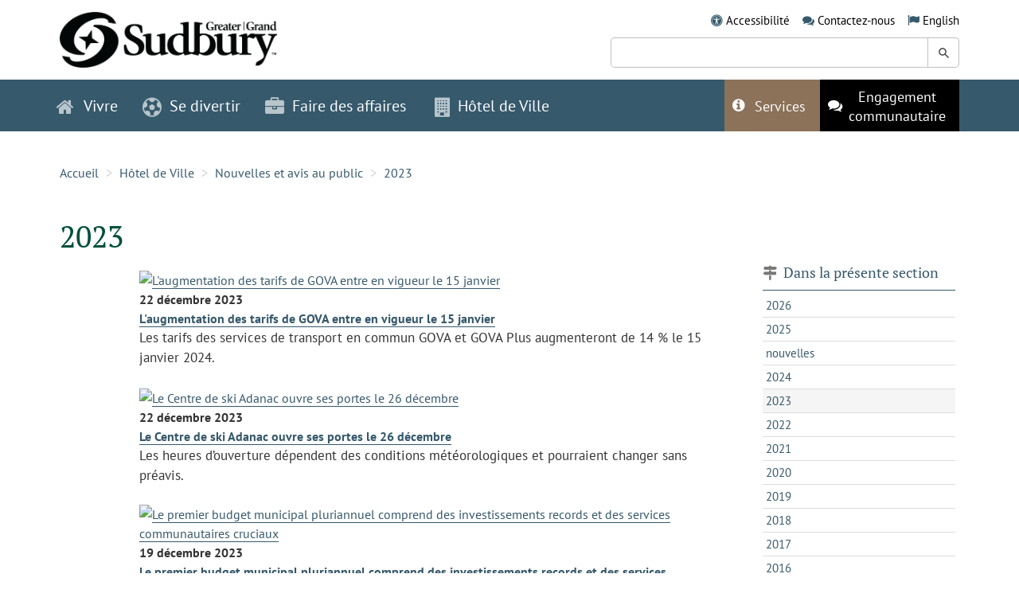

--- FILE ---
content_type: text/html;charset=UTF-8
request_url: https://www.grandsudbury.ca/hotel-de-ville/nouvelles-et-avis-au-public/2023/
body_size: 26126
content:
<!DOCTYPE html>
<html lang="fr"
>
<head>
	<meta charset="utf-8">
	<meta http-equiv="X-UA-Compatible" content="IE=edge">
	<meta name="viewport" content="width=device-width, initial-scale=1.0">
	<meta name="description" content="">
	<meta name="keywords" content="">
	<link rel="apple-touch-icon" sizes="180x180" href="/sites/sudburyfr/includes/themes/MuraBootstrap3/assets/img/apple-touch-icon.png">
	<link rel="icon" type="image/png" sizes="32x32" href="/sites/sudburyfr/includes/themes/MuraBootstrap3/assets/img/favicon-32x32.png">
	<link rel="icon" type="image/png" sizes="16x16" href="/sites/sudburyfr/includes/themes/MuraBootstrap3/assets/img/favicon-16x16.png">
	
	<meta name="generator" content="Mura CMS 10.1.5">
	<meta name="format-detection" content="telephone=no">
	
	<title>2023</title>

	
	<link href="/sites/sudburyfr/includes/themes/MuraBootstrap3/assets/style/bundle.css?version=2025-12-29-10-40-30" rel="stylesheet" type="text/css" >
	<script type="application/javascript" defer="defer" src="/sites/sudburyfr/includes/themes/MuraBootstrap3/assets/script/bundle.js?version=2026-1-21-2-58-43"></script>

	<!-- Global site tag (gtag.js) - Google Analytics -->
	<script async src="https://www.googletagmanager.com/gtag/js?id=G-S204K16ZKE"></script>
	<script>
	  window.dataLayer = window.dataLayer || [];
	  function gtag(){dataLayer.push(arguments);}
	  gtag('js', new Date());

	  gtag('config', 'G-S204K16ZKE'
			
		);
	</script>

	<noscript>
    <style>
      .loading-overlay{
        display: none;
      }
    </style>
	</noscript>


<script>
(function(root,config){root.queuedMuraCmds=[],root.queuedMuraPreInitCmds=[],root.deferMuraInit=function(){void 0!==root.Mura&&"function"==typeof root.Mura.init?root.Mura.init(config):("function"!=typeof root.Mura&&(root.mura=root.m=root.Mura=function(o){root.queuedMuraCmds.push(o)},root.Mura.preInit=function(o){root.queuedMuraPreInitCmds.push(o)}),setTimeout(root.deferMuraInit))},root.deferMuraInit();}
)(this,{
loginURL:"?display=login",
siteid:"sudburyfr",
contentid:"4CD74EA7-C604-CCC7-9C94E109DAEC9D19",
contenthistid:"4CF96811-AF54-B277-AA75ED2D14686926",
changesetid:"",
parentid:"F7A102AE-0012-2952-404FA491A1188373",
context:"",
nocache:0,
assetpath:"/sites/sudburyfr",
corepath:"/core",
fileassetpath:"/sites/sudburyfr",
themepath:"/sites/sudburyfr/includes/themes/MuraBootstrap3",
reCAPTCHALanguage:"",
preloaderMarkup: "\x3Ci\x20class\x3D\x22mura\x2Dpreloader\x20fa\x20fa\x2Drefresh\x20fa\x2Dspin\x22\x3E\x3C\x2Fi\x3E",
mobileformat: false,
windowdocumentdomain: "",
layoutmanager:true,
type:"Folder",
subtype:"Default",
queueObjects: true,
rb:{"formcheckboxlabelclass":"checkbox","formgeneralcontrolclass":"form-control","formrequiredlabel":"Required","formcheckboxclass":"","formradiolabelclass":"radio","formbuttoncancelclass":"form-cancel btn-primary pull-right","formwrapperbodyclass":"","formbuttonsubmitclass":"form-submit  btn-primary","formtextareaclass":"form-control","formfileclass":"form-control","formbuttoninnerclass":"input-group-btn","formbuttonsubmitwaitlabel":"Please Wait...","formbuttonwrapperclass":"btn-group","formrequiredwrapperclass":"","formbuttonnextclass":"form-nav","formbuttonclass":"btn btn-default","formbuttonnextlabel":"Next","formradioclass":"","formbuttomsubmitclass":"form-submit  btn-primary","formfieldlabelclass":"control-label","formbuttonbacklabel":"Back","formerrorwrapperclass":"","formwrapperclass":"","formradiowrapperclass":"","formbuttonbackclass":"form-nav","formresponsewrapperclass":"","formselectclass":"form-control","generalwrapperbodyclass":"","formcheckboxwrapperclass":"","generalwrapperclass":"well","formfileplaceholder":"Select File","forminputclass":"form-control","formfieldwrapperclass":"form-group","formbuttonsubmitlabel":"Submit","formbuttoncancellabel":"Cancel"},
dtExample:"10/11/2024",
dtCh:"/",
dtFormat:[1,0,2],
dtLocale:"fr"
});
</script>
<script>
if(typeof $ != 'undefined'){
	$(function(){
		Mura.loader()
		.loadjs("/core/vendor/prettify/run_prettify.js");
	});
}
</script></head>

<body class="cgs-4CD74EA7-C604-CCC7-9C94E109DAEC9D19">



	<a class="skipper sr-only sr-only-focusable" href="#content"  data-swiftype-index="false" aria-label="Skip to content">Skip to content</a>

	<header id="header" class="layout layout-padded" role="banner" data-swiftype-index="false">
		<div class="container">
			<div class="row">
				<div class="col-sm-4">
					<div class="logo" style="margin-top:0px;">
						<a href="/">
							<picture>
								<source srcset="/sites/sudburyfr/includes/themes/MuraBootstrap3/assets/img/logo-sudbury.webp?version=2023-5-19-2-59-57" alt="Grand Sudbury" type="image/webp">
								<img src="/sites/sudburyfr/includes/themes/MuraBootstrap3/assets/img/logo-sudbury.png?version=2023-5-19-2-59-50" alt="Grand Sudbury">
							</picture>
						</a>
					</div>
				</div>
				<div class="col-sm-7 col-sm-offset-1">
					<ul class="inlineList">
						<li class="inlineList--item">
							<span class="fa fa-universal-access" aria-hidden="true"></span>
							<a href="/hotel-de-ville/accessibilite/">Accessibilit&eacute;</a>
						</li>
						<li class="inlineList--item">
							<span class="fa fa-comments" aria-hidden="true"></span>
							<a href="/hotel-de-ville/nous-joindre/">Contactez-nous</a>
						</li>
						<li class="inlineList--item">
							<div class="mura-object" data-object="plugin" data-objectid="4A08F2B1-CFEF-30E4-9639F8C535164D19" data-instanceid="1F63E4AD-C855-41EA-D426529692AE95F0" style="" data-objecticonclass="mi-puzzle-piece" data-objectname="" data-async="false" data-render="server" data-cssstyles=""><div class="mura-object-content" style=""><div class="navSecondary plugIn">

<ul>

	<li class="first last">
		<span aria-hidden="true" class="fa fa-flag"></span>
		<a class="test1" href="https://www.greatersudbury.ca/city-hall/news-and-public-notices/2023/">English</a>
	</li>

</ul>
</div></div></div>
						</li>
					</ul>

					<form class="st-search" role="search" style="margin-top:10px;">
						<div class="st-search--field">
							<label class="sr-only" for="st-search-keyword">Keyword Search:</label>
							<input class="st-default-search-input" id="st-search-keyword" type="text" />
							<button class="search--submit" type="submit"><span class="sr-only">Search Greater Sudbury</span></button>
						</div>
					</form>

				</div>
			</div>
		</div>
	</header>

	<nav class="navbar navbar-default" data-swiftype-index="false">
		<div class="container">
			<div class="navbar-header">
				<button type="button" class="navbar-toggle collapsed" data-toggle="collapse" data-target="#navbar-collapse" aria-expanded="false">
					<span class="sr-only">Toggle navigation</span>
					<span class="icon-bar"></span>
					<span class="icon-bar"></span>
					<span class="icon-bar"></span>
					<i class="fa fa-times" aria-hidden="true"></i>
				</button>
				<div class="navbar-header">
					<a href="./">
						<picture>
							<source srcset="/sites/sudburyfr/includes/themes/MuraBootstrap3/assets/img/logo-sudbury-navbar.webp?version=2023-5-19-3-0-10" alt="Grand Sudbury" type="image/webp">
							<img src="/sites/sudburyfr/includes/themes/MuraBootstrap3/assets/img/logo-sudbury-navbar.png?version=2023-5-19-3-0-2" alt="Grand Sudbury">
						</picture>
					</a>
				</div>
			</div>

			<div class="collapse navbar-collapse" id="navbar-collapse">
				
					
					

					<ul class="nav navbar-nav navbar-left">
						
						

							<li class="navItem navItem-icon dropdown">
								
								<a href="/vivre/" class="dropdown-toggle" data-toggle="dropdown" role="button" aria-haspopup="true" aria-expanded="false">
									<span class="fa fa-home" aria-hidden="true"></span> Vivre
								</a>
								
								<ul class="dropdown-menu megaMenu megaMenu-3cols">

										
										
											<li class="megaMenu--column megaMenu--column-trending">
												<h4 class="nav-heading">
													<span aria-hidden="true" class="fa fa-star">&nbsp;</span>
													Pages tendance
												</h4>
												<hr />
												<ol class="megaMenu--list">
													

																		<li class="megaMenu--item">
																			<a 
																				href="/vivre/transit/" 
																				
																			>
																				Transit 
																			</a>
																		</li> 
																	

																		<li class="megaMenu--item">
																			<a 
																				href="/vivre/dechets-et-recyclage/waste-wise/" 
																				
																			>
																				Waste Wise 
																			</a>
																		</li> 
																	

																		<li class="megaMenu--item">
																			<a 
																				href="/vivre/garde-et-apprentissage-pour-jeunes-enfants/a-lintention-des-familles/registre-des-garderies/" 
																				
																			>
																				Registre des garderies 
																			</a>
																		</li> 
																	

																		<li class="megaMenu--item">
																			<a 
																				href="/vivre/dechets-et-recyclage/recyclage/changements-au-programme-des-boites-bleues/" 
																				
																			>
																				Changements au programme des boîtes bleues 
																			</a>
																		</li> 
																	

																		<li class="megaMenu--item">
																			<a 
																				href="/vivre/garde-et-apprentissage-pour-jeunes-enfants/a-lintention-des-familles/aide-financiere-pour-les-services-de-garde-denfants/" 
																				
																			>
																				Aide financière pour les services de garde d'enfants 
																			</a>
																		</li> 
																	

																		<li class="megaMenu--item">
																			<a 
																				href="/vivre/logement-communautaire/services-de-logement/" 
																				
																			>
																				Services de logement 
																			</a>
																		</li> 
																	

																		<li class="megaMenu--item">
																			<a 
																				href="/vivre/transit/les-circuits-et-les-horaires-de-gova/" 
																				
																			>
																				Les circuits et les horaires de GOVA 
																			</a>
																		</li> 
																	

																		<li class="megaMenu--item">
																			<a 
																				href="/vivre/logement-communautaire/services-de-logement/faire-une-demande-de-logement-communautaire/" 
																				
																			>
																				Faire une demande de logement communautaire 
																			</a>
																		</li> 
																	

																		<li class="megaMenu--item">
																			<a 
																				href="/vivre/logement-communautaire/services-de-logement/programme-logement/" 
																				
																			>
																				Programme 
																			</a>
																		</li> 
																	

																		<li class="megaMenu--item">
																			<a 
																				href="/vivre/logement-communautaire/services-de-logement/programme-logement/allocation-canada-ontario-pour-le-logement-acol/" 
																				
																			>
																				Allocation Canada-Ontario pour le logement (ACOL) 
																			</a>
																		</li> 
																	
												</ol>
											</li>
										
										
										
										<li class="megaMenu--column megaMenu--column-directory">
											<h4 class="nav-heading">
												<span aria-hidden="true" class="fa fa-sitemap">&nbsp;</span>
												R&eacute;pertoire
											</h4>
											<hr />
											<ul>
												
														<li class="megaMenu--column">
															<ul class="megaMenu--list">-</ul>
														</li>
													

													<li class="megaMenu--column">
														<ul class="megaMenu--list">
														

															<li class="megaMenu--item megaMenu--item-letter">
																<span class="megaMenu--letter ">C</span>
																<a href="https://carrefour-information-du-grand-sudbury.hub.arcgis.com/">
																	Carrefour d'information
																</a>
															</li>

														

															<li class="megaMenu--item ">
																<span class="megaMenu--letter visibility-hidden">C</span>
																<a href="/vivre/centres-de-services-aux-citoyens/">
																	Centres de services aux citoyens
																</a>
															</li>

														

															<li class="megaMenu--item ">
																<span class="megaMenu--letter visibility-hidden">C</span>
																<a href="/vivre/cimetieres/">
																	Cimetières
																</a>
															</li>

														

															<li class="megaMenu--item megaMenu--item-letter">
																<span class="megaMenu--letter ">D</span>
																<a href="/vivre/dechets-et-recyclage/">
																	Déchets et recyclage
																</a>
															</li>

														

															<li class="megaMenu--item ">
																<span class="megaMenu--letter visibility-hidden">D</span>
																<a href="https://movetosudbury.ca/fr/">
																	Déménager à Sudbury
																</a>
															</li>

														

															<li class="megaMenu--item megaMenu--item-letter">
																<span class="megaMenu--letter ">E</span>
																<a href="/hotel-de-ville/emplois-et-carrieres/">
																	Emplois et carrières
																</a>
															</li>

														

															<li class="megaMenu--item ">
																<span class="megaMenu--letter visibility-hidden">E</span>
																<a href="/vivre/environnement-et-durabilite/">
																	Environnement et durabilité
																</a>
															</li>

														

															<li class="megaMenu--item ">
																<span class="megaMenu--letter visibility-hidden">E</span>
																<a href="/vivre/etablissements-de-soins-de-longue-duree-manoir-des-pionniers/">
																	Établissements de soins de longue durée (Manoir des pionniers)
																</a>
															</li>

														

															<li class="megaMenu--item megaMenu--item-letter">
																<span class="megaMenu--letter ">G</span>
																<a href="/vivre/garde-et-apprentissage-pour-jeunes-enfants/">
																	Garde et apprentissage pour jeunes enfants
																</a>
															</li>

														

															<li class="megaMenu--item megaMenu--item-letter">
																<span class="megaMenu--letter ">I</span>
																<a href="/vivre/initiatives-en-matiere-de-sans-abrisme/">
																	Initiatives en matière de sans-abrisme
																</a>
															</li>

														

															<li class="megaMenu--item megaMenu--item-letter">
																<span class="megaMenu--letter ">L</span>
																<a href="/vivre/le-grand-sudbury-en-bref/">
																	Le Grand Sudbury en bref
																</a>
															</li>

														

															<li class="megaMenu--item ">
																<span class="megaMenu--letter visibility-hidden">L</span>
																<a href="/vivre/logement-communautaire/">
																	Logement communautaire
																</a>
															</li>

														
														</ul>
													</li>

													
														<li class="megaMenu--column">
															<ul class="megaMenu--list">-</ul>
														</li>
													

													<li class="megaMenu--column">
														<ul class="megaMenu--list">
														

															<li class="megaMenu--item megaMenu--item-letter">
																<span class="megaMenu--letter ">M</span>
																<a href="/vivre/ma-propriete/">
																	Ma propriété
																</a>
															</li>

														

															<li class="megaMenu--item megaMenu--item-letter">
																<span class="megaMenu--letter ">O</span>
																<a href="/vivre/ontario-au-travail/">
																	Ontario au travail
																</a>
															</li>

														

															<li class="megaMenu--item megaMenu--item-letter">
																<span class="megaMenu--letter ">R</span>
																<a href="/vivre/indigenous-relations/">
																	Relations avec les autochtones
																</a>
															</li>

														

															<li class="megaMenu--item megaMenu--item-letter">
																<span class="megaMenu--letter ">S</span>
																<a href="/vivre/services-a-la-jeunesse/">
																	Services à la jeunesse
																</a>
															</li>

														

															<li class="megaMenu--item ">
																<span class="megaMenu--letter visibility-hidden">S</span>
																<a href="/vivre/services-aux-personnes-agees/">
																	Services aux personnes âgées
																</a>
															</li>

														

															<li class="megaMenu--item ">
																<span class="megaMenu--letter visibility-hidden">S</span>
																<a href="/vivre/services-de-construction/">
																	Services de construction
																</a>
															</li>

														

															<li class="megaMenu--item ">
																<span class="megaMenu--letter visibility-hidden">S</span>
																<a href="/vivre/services-des-animaux-et-de-la-faune/">
																	Services des animaux et de la faune
																</a>
															</li>

														

															<li class="megaMenu--item ">
																<span class="megaMenu--letter visibility-hidden">S</span>
																<a href="/vivre/services-durgence/">
																	Services d'urgence
																</a>
															</li>

														

															<li class="megaMenu--item megaMenu--item-letter">
																<span class="megaMenu--letter ">T</span>
																<a href="/vivre/traitement-et-conformite-deau-et-deaux-usees/">
																	Traitement et conformité d'eau et d'eaux usées
																</a>
															</li>

														

															<li class="megaMenu--item ">
																<span class="megaMenu--letter visibility-hidden">T</span>
																<a href="/vivre/transit/">
																	Transit
																</a>
															</li>

														

															<li class="megaMenu--item ">
																<span class="megaMenu--letter visibility-hidden">T</span>
																<a href="/vivre/transport-stationnement-et-routes/">
																	Transport, stationnement et routes
																</a>
															</li>

														
														</ul>
													</li>

													
														<li class="megaMenu--column">
															<ul class="megaMenu--list">-</ul>
														</li>
													
											</ul>
										</li>
									</ul>
							</li>
						

							<li class="navItem navItem-icon dropdown">
								
								<a href="/se-divertir/" class="dropdown-toggle" data-toggle="dropdown" role="button" aria-haspopup="true" aria-expanded="false">
									<span class="fa fa-futbol-o" aria-hidden="true"></span> Se divertir
								</a>
								
								<ul class="dropdown-menu megaMenu megaMenu-3cols">

										
										
											<li class="megaMenu--column megaMenu--column-trending">
												<h4 class="nav-heading">
													<span aria-hidden="true" class="fa fa-star">&nbsp;</span>
													Pages tendance
												</h4>
												<hr />
												<ol class="megaMenu--list">
													

																		<li class="megaMenu--item">
																			<a 
																				href="/se-divertir/piscines/programmes/" 
																				
																			>
																				Programmes 
																			</a>
																		</li> 
																	

																		<li class="megaMenu--item">
																			<a 
																				href="/se-divertir/programmes-et-activites1/" 
																				
																			>
																				Programmes et activités 
																			</a>
																		</li> 
																	

																		<li class="megaMenu--item">
																			<a 
																				href="/se-divertir/installations-recreatives/patinoires-exterieures/" 
																				
																			>
																				Patinoires extérieures 
																			</a>
																		</li> 
																	

																		<li class="megaMenu--item">
																			<a 
																				href="/se-divertir/arenas/patinage-public/" 
																				
																			>
																				Patinage public 
																			</a>
																		</li> 
																	

																		<li class="megaMenu--item">
																			<a 
																				href="/se-divertir/programmes-et-activites1/journee-de-neige-de-2026/" 
																				
																			>
																				Journée de neige de 2026 
																			</a>
																		</li> 
																	

																		<li class="megaMenu--item">
																			<a 
																				href="/se-divertir/centres-de-ski/" 
																				
																			>
																				Centres de ski 
																			</a>
																		</li> 
																	

																		<li class="megaMenu--item">
																			<a 
																				href="/se-divertir/" 
																				
																			>
																				Se divertir 
																			</a>
																		</li> 
																	

																		<li class="megaMenu--item">
																			<a 
																				href="/se-divertir/arenas/" 
																				
																			>
																				Arénas 
																			</a>
																		</li> 
																	

																		<li class="megaMenu--item">
																			<a 
																				href="/se-divertir/centres-de-ski/centre-de-ski-adanac/" 
																				
																			>
																				Centre de ski Adanac 
																			</a>
																		</li> 
																	

																		<li class="megaMenu--item">
																			<a 
																				href="/se-divertir/installations-recreatives/centres-de-jeunesse/" 
																				
																			>
																				Centres de jeunesse 
																			</a>
																		</li> 
																	
												</ol>
											</li>
										
										
										
										<li class="megaMenu--column megaMenu--column-directory">
											<h4 class="nav-heading">
												<span aria-hidden="true" class="fa fa-sitemap">&nbsp;</span>
												R&eacute;pertoire
											</h4>
											<hr />
											<ul>
												
														<li class="megaMenu--column">
															<ul class="megaMenu--list">-</ul>
														</li>
													

													<li class="megaMenu--column">
														<ul class="megaMenu--list">
														

															<li class="megaMenu--item megaMenu--item-letter">
																<span class="megaMenu--letter ">A</span>
																<a href="/se-divertir/arenas/">
																	Arénas
																</a>
															</li>

														

															<li class="megaMenu--item ">
																<span class="megaMenu--letter visibility-hidden">A</span>
																<a href="/se-divertir/arts-culture-et-patrimoine/">
																	Arts, culture et patrimoine
																</a>
															</li>

														

															<li class="megaMenu--item megaMenu--item-letter">
																<span class="megaMenu--letter ">B</span>
																<a href="/se-divertir/bibliotheques/">
																	Bibliothèques
																</a>
															</li>

														

															<li class="megaMenu--item megaMenu--item-letter">
																<span class="megaMenu--letter ">C</span>
																<a href="https://www.grandsudbury.ca/vivre/garde-et-apprentissage-pour-jeunes-enfants/a-lintention-des-familles/calendrier-des-centres-on-y-va/">
																	Calendrier des centres ON y va
																</a>
															</li>

														

															<li class="megaMenu--item ">
																<span class="megaMenu--letter visibility-hidden">C</span>
																<a href="/se-divertir/centres-de-ski/">
																	Centres de ski
																</a>
															</li>

														

															<li class="megaMenu--item ">
																<span class="megaMenu--letter visibility-hidden">C</span>
																<a href="/se-divertir/centre-ville-de-sudbury/">
																	Centre-ville de Sudbury
																</a>
															</li>

														

															<li class="megaMenu--item ">
																<span class="megaMenu--letter visibility-hidden">C</span>
																<a href="/se-divertir/clubs-et-organismes/">
																	Clubs et organismes
																</a>
															</li>

														

															<li class="megaMenu--item megaMenu--item-letter">
																<span class="megaMenu--letter ">D</span>
																<a href="/se-divertir/deplacements/">
																	Déplacements
																</a>
															</li>

														

															<li class="megaMenu--item megaMenu--item-letter">
																<span class="megaMenu--letter ">E</span>
																<a href="/se-divertir/evenements/">
																	Événements
																</a>
															</li>

														

															<li class="megaMenu--item ">
																<span class="megaMenu--letter visibility-hidden">E</span>
																<a href="/se-divertir/arenas/arena-communautaire-de-sudbury/activites-a-venir/">
																	Événements à l'aréna communautaire de Sudbury
																</a>
															</li>

														

															<li class="megaMenu--item megaMenu--item-letter">
																<span class="megaMenu--letter ">I</span>
																<a href="/se-divertir/installations-recreatives/">
																	Installations récréatives
																</a>
															</li>

														
														</ul>
													</li>

													
														<li class="megaMenu--column">
															<ul class="megaMenu--list">-</ul>
														</li>
													

													<li class="megaMenu--column">
														<ul class="megaMenu--list">
														

															<li class="megaMenu--item megaMenu--item-letter">
																<span class="megaMenu--letter ">L</span>
																<a href="/se-divertir/le-marche/">
																	Le Marché
																</a>
															</li>

														

															<li class="megaMenu--item ">
																<span class="megaMenu--letter visibility-hidden">L</span>
																<a href="/se-divertir/location-dinstallations1/">
																	Location d'installations
																</a>
															</li>

														

															<li class="megaMenu--item megaMenu--item-letter">
																<span class="megaMenu--letter ">P</span>
																<a href="/se-divertir/parcs-et-terrains-de-jeux1/">
																	Parcs et terrains de jeux
																</a>
															</li>

														

															<li class="megaMenu--item ">
																<span class="megaMenu--letter visibility-hidden">P</span>
																<a href="/se-divertir/piscines/">
																	Piscines
																</a>
															</li>

														

															<li class="megaMenu--item ">
																<span class="megaMenu--letter visibility-hidden">P</span>
																<a href="/se-divertir/plages-et-lacs/">
																	Plages et lacs
																</a>
															</li>

														

															<li class="megaMenu--item ">
																<span class="megaMenu--letter visibility-hidden">P</span>
																<a href="/se-divertir/possibilites-de-parrainage/">
																	Possibilités de parrainage
																</a>
															</li>

														

															<li class="megaMenu--item ">
																<span class="megaMenu--letter visibility-hidden">P</span>
																<a href="/se-divertir/programmes-et-activites1/">
																	Programmes et activités
																</a>
															</li>

														

															<li class="megaMenu--item megaMenu--item-letter">
																<span class="megaMenu--letter ">R</span>
																<a href="/se-divertir/renseignements-a-lintention-des-visiteurs/">
																	Renseignements à l'intention des visiteurs
																</a>
															</li>

														

															<li class="megaMenu--item megaMenu--item-letter">
																<span class="megaMenu--letter ">T</span>
																<a href="/se-divertir/terrains-de-camping-et-parc-a-roulottes/">
																	Terrains de camping et parc à roulottes
																</a>
															</li>

														

															<li class="megaMenu--item megaMenu--item-letter">
																<span class="megaMenu--letter ">Z</span>
																<a href="/se-divertir/zones-de-conservation-et-sentiers/">
																	Zones de conservation et sentiers
																</a>
															</li>

														
														</ul>
													</li>

													
														<li class="megaMenu--column">
															<ul class="megaMenu--list">-</ul>
														</li>
													
											</ul>
										</li>
									</ul>
							</li>
						

							<li class="navItem navItem-icon dropdown">
								
								<a href="/faire-des-affaires/" class="dropdown-toggle" data-toggle="dropdown" role="button" aria-haspopup="true" aria-expanded="false">
									<span class="fa fa-briefcase" aria-hidden="true"></span> Faire des affaires
								</a>
								
								<ul class="dropdown-menu megaMenu megaMenu-3cols">

										
										
											<li class="megaMenu--column megaMenu--column-trending">
												<h4 class="nav-heading">
													<span aria-hidden="true" class="fa fa-star">&nbsp;</span>
													Pages tendance
												</h4>
												<hr />
												<ol class="megaMenu--list">
													

																		<li class="megaMenu--item">
																			<a 
																				href="/faire-des-affaires/section-des-achats-et-opportunites-de-marches/opportunites-dapprovisionnement-et-attribution-de-contrats/" 
																				
																			>
																				Opportunités d'approvisionnement et attribution de contrats 
																			</a>
																		</li> 
																	

																		<li class="megaMenu--item">
																			<a 
																				href="/faire-des-affaires/zonage/" 
																				
																			>
																				Zonage 
																			</a>
																		</li> 
																	

																		<li class="megaMenu--item">
																			<a 
																				href="/vivre/transport-stationnement-et-routes/construction-routiere-et-projets/" 
																				
																			>
																				Construction routière et projets 
																			</a>
																		</li> 
																	

																		<li class="megaMenu--item">
																			<a 
																				href="https://carrefour-information-du-grand-sudbury.hub.arcgis.com/" 
																				 
																					target="_blank" aria-label="Opens in a new window"
																				
																			>
																				Carrefour d'information du Grand Sudbury 
																					<i class="fa fa-external-link" aria-hidden="true"></i>
																				
																			</a>
																		</li> 
																	

																		<li class="megaMenu--item">
																			<a 
																				href="https://investsudbury.ca/fr/key-sectors/film-and-creative-industries/" 
																				 
																					target="_blank" aria-label="Opens in a new window"
																				
																			>
																				Industries du film et de la création 
																					<i class="fa fa-external-link" aria-hidden="true"></i>
																				
																			</a>
																		</li> 
																	

																		<li class="megaMenu--item">
																			<a 
																				href="/faire-des-affaires/permis-et-licences-dentreprises/permis-dexploiter-un-commerce/" 
																				
																			>
																				Permis d'exploiter un commerce 
																			</a>
																		</li> 
																	

																		<li class="megaMenu--item">
																			<a 
																				href="https://investsudbury.ca/fr/incentives-and-programs/grants-and-incentives/" 
																				 
																					target="_blank" aria-label="Opens in a new window"
																				
																			>
																				Subventions et incitations 
																					<i class="fa fa-external-link" aria-hidden="true"></i>
																				
																			</a>
																		</li> 
																	

																		<li class="megaMenu--item">
																			<a 
																				href="/faire-des-affaires/planification-et-developpement/" 
																				
																			>
																				Planification et développement 
																			</a>
																		</li> 
																	

																		<li class="megaMenu--item">
																			<a 
																				href="/faire-des-affaires/infrastructure-et-construction-de-la-ville/normes-et-caracteristiques-en-matiere-dingenierie/" 
																				
																			>
																				Normes et caractéristiques en matière d'ingénierie 
																			</a>
																		</li> 
																	
												</ol>
											</li>
										
										
										
										<li class="megaMenu--column megaMenu--column-directory">
											<h4 class="nav-heading">
												<span aria-hidden="true" class="fa fa-sitemap">&nbsp;</span>
												R&eacute;pertoire
											</h4>
											<hr />
											<ul>
												
														<li class="megaMenu--column">
															<ul class="megaMenu--list">-</ul>
														</li>
													

													<li class="megaMenu--column">
														<ul class="megaMenu--list">
														

															<li class="megaMenu--item megaMenu--item-letter">
																<span class="megaMenu--letter ">C</span>
																<a href="https://carrefour-information-du-grand-sudbury.hub.arcgis.com/pages/cartes">
																	Cartes
																</a>
															</li>

														

															<li class="megaMenu--item ">
																<span class="megaMenu--letter visibility-hidden">C</span>
																<a href="/se-divertir/centre-ville-de-sudbury/">
																	Centre-ville de Sudbury
																</a>
															</li>

														

															<li class="megaMenu--item megaMenu--item-letter">
																<span class="megaMenu--letter ">I</span>
																<a href="/faire-des-affaires/infrastructure-et-construction-de-la-ville/">
																	Infrastructure et construction de la Ville
																</a>
															</li>

														

															<li class="megaMenu--item megaMenu--item-letter">
																<span class="megaMenu--letter ">P</span>
																<a href="https://www.grandsudbury.ca/vivre/services-de-construction/permis-de-construire/">
																	Permis de construire
																</a>
															</li>

														

															<li class="megaMenu--item ">
																<span class="megaMenu--letter visibility-hidden">P</span>
																<a href="/faire-des-affaires/permis-et-licences-dentreprises/">
																	Permis et licences d'entreprises
																</a>
															</li>

														

															<li class="megaMenu--item ">
																<span class="megaMenu--letter visibility-hidden">P</span>
																<a href="/faire-des-affaires/planification-et-developpement/">
																	Planification et développement
																</a>
															</li>

														

															<li class="megaMenu--item ">
																<span class="megaMenu--letter visibility-hidden">P</span>
																<a href="/faire-des-affaires/possibilites-de-publicite/">
																	Possibilités de publicité
																</a>
															</li>

														

															<li class="megaMenu--item megaMenu--item-letter">
																<span class="megaMenu--letter ">R</span>
																<a href="/faire-des-affaires/revendication-de-privilege/">
																	Revendication de privilège
																</a>
															</li>

														
														</ul>
													</li>

													
														<li class="megaMenu--column">
															<ul class="megaMenu--list">-</ul>
														</li>
													

													<li class="megaMenu--column">
														<ul class="megaMenu--list">
														

															<li class="megaMenu--item megaMenu--item-letter">
																<span class="megaMenu--letter ">S</span>
																<a href="/faire-des-affaires/section-des-achats-et-opportunites-de-marches/">
																	Section des achats et opportunités de marchés
																</a>
															</li>

														

															<li class="megaMenu--item ">
																<span class="megaMenu--letter visibility-hidden">S</span>
																<a href="/faire-des-affaires/soutien-et-investissements/">
																	Soutien et investissements
																</a>
															</li>

														

															<li class="megaMenu--item megaMenu--item-letter">
																<span class="megaMenu--letter ">T</span>
																<a href="/faire-des-affaires/taxe-municipale-dhebergement/">
																	Taxe municipale d'hébergement
																</a>
															</li>

														

															<li class="megaMenu--item ">
																<span class="megaMenu--letter visibility-hidden">T</span>
																<a href="/faire-des-affaires/terrains-et-batiments-disponibles/">
																	Terrains et bâtiments disponibles
																</a>
															</li>

														

															<li class="megaMenu--item ">
																<span class="megaMenu--letter visibility-hidden">T</span>
																<a href="/faire-des-affaires/terrasses-exterieures/">
																	Terrasses extérieures
																</a>
															</li>

														

															<li class="megaMenu--item ">
																<span class="megaMenu--letter visibility-hidden">T</span>
																<a href="/faire-des-affaires/tournages-au-grand-sudbury/">
																	Tournages au Grand Sudbury
																</a>
															</li>

														

															<li class="megaMenu--item megaMenu--item-letter">
																<span class="megaMenu--letter ">Z</span>
																<a href="/faire-des-affaires/zonage/">
																	Zonage
																</a>
															</li>

														
														</ul>
													</li>

													
														<li class="megaMenu--column">
															<ul class="megaMenu--list">-</ul>
														</li>
													
											</ul>
										</li>
									</ul>
							</li>
						

							<li class="navItem navItem-icon dropdown">
								
								<a href="/hotel-de-ville/" class="dropdown-toggle" data-toggle="dropdown" role="button" aria-haspopup="true" aria-expanded="false">
									<span class="fa fa-building" aria-hidden="true"></span> Hôtel de Ville
								</a>
								
								<ul class="dropdown-menu megaMenu megaMenu-3cols">

										
										
											<li class="megaMenu--column megaMenu--column-trending">
												<h4 class="nav-heading">
													<span aria-hidden="true" class="fa fa-star">&nbsp;</span>
													Pages tendance
												</h4>
												<hr />
												<ol class="megaMenu--list">
													

																		<li class="megaMenu--item">
																			<a 
																				href="/hotel-de-ville/emplois-et-carrieres/emplois-dete/possibilites-demploi-dete/" 
																				
																			>
																				Possibilités d'emploi d'été 
																			</a>
																		</li> 
																	

																		<li class="megaMenu--item">
																			<a 
																				href="/hotel-de-ville/participez-y/le-volontariat/prix-civiques/" 
																				
																			>
																				Prix civiques 
																			</a>
																		</li> 
																	

																		<li class="megaMenu--item">
																			<a 
																				href="/hotel-de-ville/emplois-et-carrieres/" 
																				
																			>
																				Emplois et carrières 
																			</a>
																		</li> 
																	

																		<li class="megaMenu--item">
																			<a 
																				href="/hotel-de-ville/emplois-et-carrieres/emplois-dete/" 
																				
																			>
																				Emplois d'été 
																			</a>
																		</li> 
																	

																		<li class="megaMenu--item">
																			<a 
																				href="/hotel-de-ville/emplois-et-carrieres/emplois-dete/possibilites-demploi-dete/moniteur-de-camp-de-jour/" 
																				
																			>
																				Moniteur de camp de jour 
																			</a>
																		</li> 
																	

																		<li class="megaMenu--item">
																			<a 
																				href="/hotel-de-ville/emplois-et-carrieres/emplois-dete/possibilites-demploi-dete/surveillant-junior-daire-de-jeux/" 
																				
																			>
																				Surveillant junior d'aire de jeux 
																			</a>
																		</li> 
																	

																		<li class="megaMenu--item">
																			<a 
																				href="/hotel-de-ville/emplois-et-carrieres/emplois-dete/possibilites-demploi-dete/sauveteurs-sur-plages/" 
																				
																			>
																				Sauveteurs sur plages 
																			</a>
																		</li> 
																	

																		<li class="megaMenu--item">
																			<a 
																				href="/hotel-de-ville/emplois-et-carrieres/emplois-dete/possibilites-demploi-dete/emplois-de-bureau/" 
																				
																			>
																				Emplois de bureau 
																			</a>
																		</li> 
																	

																		<li class="megaMenu--item">
																			<a 
																				href="/hotel-de-ville/emplois-et-carrieres/emplois-dete/possibilites-demploi-dete/parcs/" 
																				
																			>
																				Parcs 
																			</a>
																		</li> 
																	

																		<li class="megaMenu--item">
																			<a 
																				href="/hotel-de-ville/emplois-et-carrieres/candidats-vivant-a-lexterieur-du-canada/" 
																				
																			>
																				Candidats vivant à l'extérieur du Canada 
																			</a>
																		</li> 
																	
												</ol>
											</li>
										
										
										
										<li class="megaMenu--column megaMenu--column-directory">
											<h4 class="nav-heading">
												<span aria-hidden="true" class="fa fa-sitemap">&nbsp;</span>
												R&eacute;pertoire
											</h4>
											<hr />
											<ul>
												
														<li class="megaMenu--column">
															<ul class="megaMenu--list">-</ul>
														</li>
													

													<li class="megaMenu--column">
														<ul class="megaMenu--list">
														

															<li class="megaMenu--item megaMenu--item-letter">
																<span class="megaMenu--letter ">A</span>
																<a href="/hotel-de-ville/acces-a-le28099information/">
																	Accès à l'information
																</a>
															</li>

														

															<li class="megaMenu--item megaMenu--item-letter">
																<span class="megaMenu--letter ">B</span>
																<a href="/hotel-de-ville/budget-et-finances/">
																	Budget et finances
																</a>
															</li>

														

															<li class="megaMenu--item ">
																<span class="megaMenu--letter visibility-hidden">B</span>
																<a href="/hotel-de-ville/bureau-des-infractions-provinciales/">
																	Bureau des infractions provinciales
																</a>
															</li>

														

															<li class="megaMenu--item megaMenu--item-letter">
																<span class="megaMenu--letter ">C</span>
																<a href="/hotel-de-ville/commissaire-aux-affidavits/">
																	Commissaire aux affidavits
																</a>
															</li>

														

															<li class="megaMenu--item megaMenu--item-letter">
																<span class="megaMenu--letter ">D</span>
																<a href="https://www.grandsudbury.ca/utilities/grand-sudbury-2023/">
																	Défense des intérêts
																</a>
															</li>

														

															<li class="megaMenu--item ">
																<span class="megaMenu--letter visibility-hidden">D</span>
																<a href="/hotel-de-ville/demandes-licences-et-permis/">
																	Demandes, licences et permis
																</a>
															</li>

														

															<li class="megaMenu--item megaMenu--item-letter">
																<span class="megaMenu--letter ">E</span>
																<a href="/hotel-de-ville/elections-municipales-scolaires/">
																	Élections municipales et scolaires
																</a>
															</li>

														

															<li class="megaMenu--item ">
																<span class="megaMenu--letter visibility-hidden">E</span>
																<a href="/hotel-de-ville/emplois-et-carrieres/">
																	Emplois et carrières
																</a>
															</li>

														

															<li class="megaMenu--item megaMenu--item-letter">
																<span class="megaMenu--letter ">G</span>
																<a href="/hotel-de-ville/gouvernement-ouvert/">
																	Gouvernement ouvert
																</a>
															</li>

														

															<li class="megaMenu--item megaMenu--item-letter">
																<span class="megaMenu--letter ">I</span>
																<a href="/hotel-de-ville/impots-fonciers/">
																	Impôts fonciers
																</a>
															</li>

														

															<li class="megaMenu--item megaMenu--item-letter">
																<span class="megaMenu--letter ">M</span>
																<a href="/hotel-de-ville/maire-et-conseil/">
																	Maire et Conseil
																</a>
															</li>

														

															<li class="megaMenu--item megaMenu--item-letter">
																<span class="megaMenu--letter ">N</span>
																<a href="/hotel-de-ville/naissances-deces-mariages/">
																	Naissances, décès, mariages
																</a>
															</li>

														

															<li class="megaMenu--item ">
																<span class="megaMenu--letter visibility-hidden">N</span>
																<a href="/hotel-de-ville/nous-joindre/">
																	Nous joindre
																</a>
															</li>

														
														</ul>
													</li>

													
														<li class="megaMenu--column">
															<ul class="megaMenu--list">-</ul>
														</li>
													

													<li class="megaMenu--column">
														<ul class="megaMenu--list">
														

															<li class="megaMenu--item ">
																<span class="megaMenu--letter visibility-hidden">N</span>
																<a href="/hotel-de-ville/nouvelles-et-avis-au-public/">
																	Nouvelles et avis au public
																</a>
															</li>

														

															<li class="megaMenu--item megaMenu--item-letter">
																<span class="megaMenu--letter ">O</span>
																<a href="https://www.greatersudbury.ca/agendas">
																	Ordres du jour, réunions et procès-verbaux
																</a>
															</li>

														

															<li class="megaMenu--item megaMenu--item-letter">
																<span class="megaMenu--letter ">P</span>
																<a href="/hotel-de-ville/participez-y/">
																	Participez-y
																</a>
															</li>

														

															<li class="megaMenu--item ">
																<span class="megaMenu--letter visibility-hidden">P</span>
																<a href="/hotel-de-ville/plaidoyers-2025/">
																	Plaidoyers 2025
																</a>
															</li>

														

															<li class="megaMenu--item ">
																<span class="megaMenu--letter visibility-hidden">P</span>
																<a href="/hotel-de-ville/projets-en-cours/">
																	Projets en cours
																</a>
															</li>

														

															<li class="megaMenu--item megaMenu--item-letter">
																<span class="megaMenu--letter ">R</span>
																<a href="/hotel-de-ville/rapports-etudes-politiques-et-plans/">
																	Rapports, études, politiques et plans
																</a>
															</li>

														

															<li class="megaMenu--item ">
																<span class="megaMenu--letter visibility-hidden">R</span>
																<a href="/hotel-de-ville/reglements-municipaux/">
																	Règlements municipaux
																</a>
															</li>

														

															<li class="megaMenu--item ">
																<span class="megaMenu--letter visibility-hidden">R</span>
																<a href="/hotel-de-ville/ressources-pour-les-immigrants-et-les-refugies/">
																	Ressources pour les immigrants et les réfugiés
																</a>
															</li>

														

															<li class="megaMenu--item megaMenu--item-letter">
																<span class="megaMenu--letter ">S</span>
																<a href="/hotel-de-ville/sections-et-services/">
																	Sections et services
																</a>
															</li>

														

															<li class="megaMenu--item ">
																<span class="megaMenu--letter visibility-hidden">S</span>
																<a href="/hotel-de-ville/service-a-la-clientele/">
																	Service à la clientèle
																</a>
															</li>

														

															<li class="megaMenu--item ">
																<span class="megaMenu--letter visibility-hidden">S</span>
																<a href="/hotel-de-ville/signaler-un-probleme/">
																	Signaler un problème
																</a>
															</li>

														

															<li class="megaMenu--item ">
																<span class="megaMenu--letter visibility-hidden">S</span>
																<a href="/hotel-de-ville/subventions-et-financement/">
																	Subventions et financement
																</a>
															</li>

														

															<li class="megaMenu--item megaMenu--item-letter">
																<span class="megaMenu--letter ">U</span>
																<a href="/hotel-de-ville/une-ville-branchee/">
																	Une ville branchée
																</a>
															</li>

														
														</ul>
													</li>

													
														<li class="megaMenu--column">
															<ul class="megaMenu--list">-</ul>
														</li>
													
											</ul>
										</li>
									</ul>
							</li>
						
					</ul>

					<ul class="nav navbar-nav navbar-right">
						<li class="navItem "> 
							<a href="/services-en-ligne">
								<span class="fa fa-info-circle" aria-hidden="true"></span><span>Services</span>
							</a>
						</li>
						<li class="navItem ">
								<a href="https://atoilaparole.grandsudbury.ca" target="_blank">
									<span class="fa fa-comments" aria-hidden="true"></span><span>Engagement communautaire</span>
								</a>
						</li>
					</ul>

				
			</div>
		</div>
	</nav>



	<div id="content" tabindex="-1">
		<div class="layout layout-paddedLarge">
			<div class="container">
				
<nav role="navigation" aria-label="You are here:">
	<ol class="breadcrumb">
					
							<li class="first">
								<a href="/">Accueil</a></li>
						
							<li class="">
								<a href="/hotel-de-ville/">Hôtel de Ville</a></li>
						
							<li class="">
								<a href="/hotel-de-ville/nouvelles-et-avis-au-public/">Nouvelles et avis au public</a></li>
						
							<li class="last">
								<a href="/hotel-de-ville/nouvelles-et-avis-au-public/2023/">2023</a> 
							</li>
						
				</ul>
</nav>

				<div class="row">
					
					<main class="col-sm-9" role="main">
						<article class="page">
							
							<h1 class="page--title">2023</h1>
							<div class="mura-region"><div class="mura-region-local"></div></div> 
							<div class="page--content">
								<div class="mura-region mura-region-loose">
					<div class="mura-region-local"></div>
					</div> <div class="mura-object" data-object="folder" data-objectid="4CD74EA7-C604-CCC7-9C94E109DAEC9D19" data-instanceid="1F63EB4C-D6E1-6B30-82FF6212EBEB599E" style="" data-viewalllink="" data-objectname="Folder" data-layout="default" data-render="server" data-items="" data-displaylist="Image,Date,Title,Summary,Credits,Tags" data-nextn="20" data-modalimages="false" data-sortby="orderno" data-maxitems="4" data-imageheight="auto" data-applypermfilter="false" data-objecticonclass="mi-th-list" data-async="false" data-sourcetype="children" data-viewalllabel="" data-imagesize="small" data-targetattr="objectparams" data-imagewidth="auto" data-source="4CD74EA7-C604-CCC7-9C94E109DAEC9D19" data-cssstyles=""><div class="mura-object-content" style=""><div id="svIndex" class="mura-index ">
<div >
 	
		<dl  class="first hasImage" style="min-height:100px;padding-left:100px;">
			
						<dd  class="image">
						
							<a href="/hotel-de-ville/nouvelles-et-avis-au-public/2023/laugmentation-des-tarifs-de-gova-entre-en-vigueur-le-15-janvier/" title="L'augmentation des tarifs de GOVA entre en vigueur le 15 janvier" class=""><img src=""  alt="L'augmentation des tarifs de GOVA entre en vigueur le 15 janvier"/></a>
							
						</dd>
						
							<dt  class="date releaseDate">
							22 décembre 2023 
							</dt>
						
						<dt  class="title">
						
							<a href="/hotel-de-ville/nouvelles-et-avis-au-public/2023/laugmentation-des-tarifs-de-gova-entre-en-vigueur-le-15-janvier/">L'augmentation des tarifs de GOVA entre en vigueur le 15 janvier</a>
						
						</dt>
					
						 	<dd  class="summary">
						 	<p>Les tarifs des services de transport en commun GOVA et GOVA Plus augmenteront de 14 % le 15 janvier 2024.</p> 
						 	</dd>
						
		</dl>
		
		<dl  class="hasImage" style="min-height:100px;padding-left:100px;">
			
						<dd  class="image">
						
							<a href="/hotel-de-ville/nouvelles-et-avis-au-public/2023/le-centre-de-ski-adanac-ouvre-ses-portes-le-26-decembre/" title="Le Centre de ski Adanac ouvre ses portes le 26 décembre" class=""><img src=""  alt="Le Centre de ski Adanac ouvre ses portes le 26 décembre"/></a>
							
						</dd>
						
							<dt  class="date releaseDate">
							22 décembre 2023 
							</dt>
						
						<dt  class="title">
						
							<a href="/hotel-de-ville/nouvelles-et-avis-au-public/2023/le-centre-de-ski-adanac-ouvre-ses-portes-le-26-decembre/">Le Centre de ski Adanac ouvre ses portes le 26 décembre</a>
						
						</dt>
					
						 	<dd  class="summary">
						 	<p>Les heures d&rsquo;ouverture d&eacute;pendent des conditions m&eacute;t&eacute;orologiques et pourraient changer sans pr&eacute;avis.</p> 
						 	</dd>
						
		</dl>
		
		<dl  class="hasImage" style="min-height:100px;padding-left:100px;">
			
						<dd  class="image">
						
							<a href="/hotel-de-ville/nouvelles-et-avis-au-public/2023/le-premier-budget-municipal-pluriannuel-comprend-des-investissements-records-et-des-services-communautaires-cruciaux/" title="Le premier budget municipal pluriannuel comprend des investissements records et des services communautaires cruciaux" class=""><img src=""  alt="Le premier budget municipal pluriannuel comprend des investissements records et des services communautaires cruciaux"/></a>
							
						</dd>
						
							<dt  class="date releaseDate">
							19 décembre 2023 
							</dt>
						
						<dt  class="title">
						
							<a href="/hotel-de-ville/nouvelles-et-avis-au-public/2023/le-premier-budget-municipal-pluriannuel-comprend-des-investissements-records-et-des-services-communautaires-cruciaux/">Le premier budget municipal pluriannuel comprend des investissements records et des services communautaires cruciaux</a>
						
						</dt>
					
						 	<dd  class="summary">
						 	<p>&Agrave; la suite des d&eacute;lib&eacute;rations du Comit&eacute; des finances et de l&rsquo;administration, le Conseil municipal a approuv&eacute; le budget municipal de 2024-2025.&nbsp;</p> 
						 	</dd>
						
		</dl>
		
		<dl  class="hasImage" style="min-height:100px;padding-left:100px;">
			
						<dd  class="image">
						
							<a href="/hotel-de-ville/nouvelles-et-avis-au-public/2023/horaire-des-services-municipaux-durant-les-fetes-de-2023-dans-le-grand-sudbury/" title="Horaire des services municipaux durant les Fêtes de 2023 dans le Grand Sudbury" class=""><img src=""  alt="Horaire des services municipaux durant les Fêtes de 2023 dans le Grand Sudbury"/></a>
							
						</dd>
						
							<dt  class="date releaseDate">
							20 décembre 2023 
							</dt>
						
						<dt  class="title">
						
							<a href="/hotel-de-ville/nouvelles-et-avis-au-public/2023/horaire-des-services-municipaux-durant-les-fetes-de-2023-dans-le-grand-sudbury/">Horaire des services municipaux durant les Fêtes de 2023 dans le Grand Sudbury</a>
						
						</dt>
					
						 	<dd  class="summary">
						 	<p><span style="background:white">La Ville du Grand Sudbury d&eacute;sire rappeler aux r&eacute;sidents qu&rsquo;il y aura des changements &agrave; certains services durant la p&eacute;riode des F&ecirc;tes, du dimanche 24 d&eacute;cembre 2023 au lundi 1<sup>er</sup> janvier 2024.</span></p> 
						 	</dd>
						
		</dl>
		
		<dl  class="hasImage" style="min-height:100px;padding-left:100px;">
			
						<dd  class="image">
						
							<a href="/hotel-de-ville/nouvelles-et-avis-au-public/2023/les-equipes-temporairement-deplacees-reintegreront-le-poste-des-services-dincendie-et-paramedicaux-du-nouveau-sudbury-au-debut-de-la-nouvelle-annee/" title="Les équipes temporairement déplacées réintégreront le poste des Services d'incendie et paramédicaux du Nouveau-Sudbury au début de la nouvelle année" class=""><img src=""  alt="Les équipes temporairement déplacées réintégreront le poste des Services d'incendie et paramédicaux du Nouveau-Sudbury au début de la nouvelle année"/></a>
							
						</dd>
						
							<dt  class="date releaseDate">
							20 décembre 2023 
							</dt>
						
						<dt  class="title">
						
							<a href="/hotel-de-ville/nouvelles-et-avis-au-public/2023/les-equipes-temporairement-deplacees-reintegreront-le-poste-des-services-dincendie-et-paramedicaux-du-nouveau-sudbury-au-debut-de-la-nouvelle-annee/">Les équipes temporairement déplacées réintégreront le poste des Services d'incendie et paramédicaux du Nouveau-Sudbury au début de la nouvelle année</a>
						
						</dt>
					
						 	<dd  class="summary">
						 	<p>La phase 1 des travaux de construction devrait &ecirc;tre termin&eacute;e en janvier.</p> 
						 	</dd>
						
		</dl>
		
		<dl  class="hasImage" style="min-height:100px;padding-left:100px;">
			
						<dd  class="image">
						
							<a href="/hotel-de-ville/nouvelles-et-avis-au-public/2023/demandes-au-titre-du-credit-dimpot-pour-aines-2023/" title="Demandes au titre du crédit d'impôt pour aînés 2023" class=""><img src=""  alt="Demandes au titre du crédit d'impôt pour aînés 2023"/></a>
							
						</dd>
						
							<dt  class="date releaseDate">
							12 décembre 2023 
							</dt>
						
						<dt  class="title">
						
							<a href="/hotel-de-ville/nouvelles-et-avis-au-public/2023/demandes-au-titre-du-credit-dimpot-pour-aines-2023/">Demandes au titre du crédit d'impôt pour aînés 2023</a>
						
						</dt>
					
						 	<dd  class="summary">
						 	<p>La date limite pour pr&eacute;senter une demande au titre du cr&eacute;dit d&rsquo;imp&ocirc;t pour a&icirc;n&eacute;s est le 31 d&eacute;cembre 2023.</p> 
						 	</dd>
						
		</dl>
		
		<dl  class="hasImage" style="min-height:100px;padding-left:100px;">
			
						<dd  class="image">
						
							<a href="/hotel-de-ville/nouvelles-et-avis-au-public/2023/on-invite-les-residentes-et-residents-a-des-seances-dinformation-virtuelles-sur-le-budget-le-6-decembre/" title="On invite les résidentes et résidents à des séances d'information virtuelles sur le budget le 6 décembre" class=""><img src=""  alt="On invite les résidentes et résidents à des séances d'information virtuelles sur le budget le 6 décembre"/></a>
							
						</dd>
						
							<dt  class="date releaseDate">
							4 décembre 2023 
							</dt>
						
						<dt  class="title">
						
							<a href="/hotel-de-ville/nouvelles-et-avis-au-public/2023/on-invite-les-residentes-et-residents-a-des-seances-dinformation-virtuelles-sur-le-budget-le-6-decembre/">On invite les résidentes et résidents à des séances d'information virtuelles sur le budget le 6 décembre</a>
						
						</dt>
					
						 	<dd  class="summary">
						 	<p>On invite les r&eacute;sidentes et r&eacute;sidents &agrave; assister &agrave; des s&eacute;ances d&rsquo;information virtuelles sur le budget le mercredi 6&nbsp;d&eacute;cembre de 9&nbsp;h&nbsp;30 &agrave; 11&nbsp;h et de 18&nbsp;h&nbsp;30 &agrave; 20&nbsp;h pour obtenir plus de renseignements et poser des questions sur le projet de budget municipal&nbsp;2024-2025.</p> 
						 	</dd>
						
		</dl>
		
		<dl  class="hasImage" style="min-height:100px;padding-left:100px;">
			
						<dd  class="image">
						
							<a href="/hotel-de-ville/nouvelles-et-avis-au-public/2023/le-programme-dincitatifs-pour-les-zones-demploi-appuie-la-croissance-dans-le-grand-sudbury/" title="Le programme d'incitatifs pour les zones d'emploi appuie la croissance dans le Grand Sudbury" class=""><img src=""  alt="Le programme d'incitatifs pour les zones d'emploi appuie la croissance dans le Grand Sudbury"/></a>
							
						</dd>
						
							<dt  class="date releaseDate">
							1 décembre 2023 
							</dt>
						
						<dt  class="title">
						
							<a href="/hotel-de-ville/nouvelles-et-avis-au-public/2023/le-programme-dincitatifs-pour-les-zones-demploi-appuie-la-croissance-dans-le-grand-sudbury/">Le programme d'incitatifs pour les zones d'emploi appuie la croissance dans le Grand Sudbury</a>
						
						</dt>
					
						 	<dd  class="summary">
						 	<p>The City of Greater Sudbury has launched its Employment Land Community Improvement Plan (CIP) to stimulate economic growth by supporting the expansion of existing businesses and attracting new development on industrial lands.</p> 
						 	</dd>
						
		</dl>
		
		<dl  class="hasImage" style="min-height:100px;padding-left:100px;">
			
						<dd  class="image">
						
							<a href="/hotel-de-ville/nouvelles-et-avis-au-public/2023/synthese-de-la-reunion-du-conseil-municipal-le-28-novembre-2023/" title="Synthèse de la réunion du Conseil municipal – le 28 novembre 2023" class=""><img src=""  alt="Synthèse de la réunion du Conseil municipal – le 28 novembre 2023"/></a>
							
						</dd>
						
							<dt  class="date releaseDate">
							28 novembre 2023 
							</dt>
						
						<dt  class="title">
						
							<a href="/hotel-de-ville/nouvelles-et-avis-au-public/2023/synthese-de-la-reunion-du-conseil-municipal-le-28-novembre-2023/">Synthèse de la réunion du Conseil municipal – le 28 novembre 2023</a>
						
						</dt>
					
						 	<dd  class="summary">
						 	<p>Lors de la r&eacute;union extraordinaire tenue le 28 novembre, le Conseil municipal a approuv&eacute; les plans pour l&rsquo;am&eacute;nagement d&rsquo;un carrefour culturel &agrave; la Place Tom Davies.</p> 
						 	</dd>
						
		</dl>
		
		<dl  class="hasImage" style="min-height:100px;padding-left:100px;">
			
						<dd  class="image">
						
							<a href="/hotel-de-ville/nouvelles-et-avis-au-public/2023/des-lettres-concernant-service-line-warranties-of-canada/" title="Des lettres concernant Service Line Warranties of Canada" class=""><img src=""  alt="Des lettres concernant Service Line Warranties of Canada"/></a>
							
						</dd>
						
							<dt  class="date releaseDate">
							29 novembre 2023 
							</dt>
						
						<dt  class="title">
						
							<a href="/hotel-de-ville/nouvelles-et-avis-au-public/2023/des-lettres-concernant-service-line-warranties-of-canada/">Des lettres concernant Service Line Warranties of Canada</a>
						
						</dt>
					
						 	<dd  class="summary">
						 	<p>Des lettres concernant Service Line Warranties of Canada (SLWC) ont &eacute;t&eacute; mises &agrave; la poste et devraient &ecirc;tre livr&eacute;es sous peu aux r&eacute;sidents de la r&eacute;gion.</p> 
						 	</dd>
						
		</dl>
		
		<dl  class="hasImage" style="min-height:100px;padding-left:100px;">
			
						<dd  class="image">
						
							<a href="/hotel-de-ville/nouvelles-et-avis-au-public/2023/partagez-vos-observations-sur-les-modifications-proposees-a-lappui-des-amenagements-multiresidentiels-dans-les-zones-strategiques/" title="Partagez vos observations sur les modifications proposées à l'appui des aménagements multirésidentiels dans les zones stratégiques" class=""><img src=""  alt="Partagez vos observations sur les modifications proposées à l'appui des aménagements multirésidentiels dans les zones stratégiques"/></a>
							
						</dd>
						
							<dt  class="date releaseDate">
							24 novembre 2023 
							</dt>
						
						<dt  class="title">
						
							<a href="/hotel-de-ville/nouvelles-et-avis-au-public/2023/partagez-vos-observations-sur-les-modifications-proposees-a-lappui-des-amenagements-multiresidentiels-dans-les-zones-strategiques/">Partagez vos observations sur les modifications proposées à l'appui des aménagements multirésidentiels dans les zones stratégiques</a>
						
						</dt>
					
						 	<dd  class="summary">
						 	<p>On demande aux r&eacute;sidentes et r&eacute;sidents de transmettre leurs observations sur une modification propos&eacute;e au Plan d&rsquo;am&eacute;liorations communautaires (PAC) des zones strat&eacute;giques de d&eacute;veloppement. Cette modification encouragerait la construction d&rsquo;ensembles multir&eacute;sidentiels le long des couloirs strat&eacute;giques de la municipalit&eacute;.&nbsp;&nbsp;</p> 
						 	</dd>
						
		</dl>
		
		<dl  class="hasImage" style="min-height:100px;padding-left:100px;">
			
						<dd  class="image">
						
							<a href="/hotel-de-ville/nouvelles-et-avis-au-public/2023/celebrons-les-arts-et-la-culture-dans-le-grand-sudbury/" title="Célébrons les arts et la culture dans le Grand Sudbury" class=""><img src=""  alt="Célébrons les arts et la culture dans le Grand Sudbury"/></a>
							
						</dd>
						
							<dt  class="date releaseDate">
							23 novembre 2023 
							</dt>
						
						<dt  class="title">
						
							<a href="/hotel-de-ville/nouvelles-et-avis-au-public/2023/celebrons-les-arts-et-la-culture-dans-le-grand-sudbury/">Célébrons les arts et la culture dans le Grand Sudbury</a>
						
						</dt>
					
						 	<dd  class="summary">
						 	<p>En 2023, le Programme des subventions aux arts et &agrave; la culture du Grand Sudbury a financ&eacute; 32 organismes, cr&eacute;ant ainsi un impact &eacute;conomique positif dans notre communaut&eacute;.</p> 
						 	</dd>
						
		</dl>
		
		<dl  class="hasImage" style="min-height:100px;padding-left:100px;">
			
						<dd  class="image">
						
							<a href="/hotel-de-ville/nouvelles-et-avis-au-public/2023/le-larch-street-kids-child-care-centre-envisage-une-expansion-afin-doffrir-davantage-de-places1/" title="Le Larch Street Kids Child Care Centre envisage une expansion afin d'offrir davantage de places" class=""><img src=""  alt="Le Larch Street Kids Child Care Centre envisage une expansion afin d'offrir davantage de places"/></a>
							
						</dd>
						
							<dt  class="date releaseDate">
							20 novembre 2023 
							</dt>
						
						<dt  class="title">
						
							<a href="/hotel-de-ville/nouvelles-et-avis-au-public/2023/le-larch-street-kids-child-care-centre-envisage-une-expansion-afin-doffrir-davantage-de-places1/">Le Larch Street Kids Child Care Centre envisage une expansion afin d'offrir davantage de places</a>
						
						</dt>
					
						 	<dd  class="summary">
						 	<p>Le Larch Street Kids Child Care Centre, la garderie situ&eacute;e dans l&rsquo;&eacute;difice provinciale au 199, rue Larch, envisage un d&eacute;m&eacute;nagement.</p> 
						 	</dd>
						
		</dl>
		
		<dl  class="hasImage" style="min-height:100px;padding-left:100px;">
			
						<dd  class="image">
						
							<a href="/hotel-de-ville/nouvelles-et-avis-au-public/2023/ceremonie-dillumination-de-larbre-du-maire-a-la-place-tom-davies/" title="Cérémonie d'illumination de l'arbre du maire à la Place Tom Davies" class=""><img src=""  alt="Cérémonie d'illumination de l'arbre du maire à la Place Tom Davies"/></a>
							
						</dd>
						
							<dt  class="date releaseDate">
							17 novembre 2023 
							</dt>
						
						<dt  class="title">
						
							<a href="/hotel-de-ville/nouvelles-et-avis-au-public/2023/ceremonie-dillumination-de-larbre-du-maire-a-la-place-tom-davies/">Cérémonie d'illumination de l'arbre du maire à la Place Tom Davies</a>
						
						</dt>
					
						 	<dd  class="summary">
						 	<p><span style="background:white">Les r&eacute;sidents sont invit&eacute;s &agrave; se joindre au maire Paul Lefebvre et aux membres du Conseil municipal &agrave; l&rsquo;occasion d&rsquo;une courte c&eacute;r&eacute;monie festive d&rsquo;illumination de l&rsquo;arbre qui aura lieu le vendredi 1<sup>er</sup> d&eacute;cembre, &agrave; 18&nbsp;h, dans la cour de la Place Tom Davies.</span></p> 
						 	</dd>
						
		</dl>
		
		<dl  class="hasImage" style="min-height:100px;padding-left:100px;">
			
						<dd  class="image">
						
							<a href="/hotel-de-ville/nouvelles-et-avis-au-public/2023/la-ville-du-grand-sudbury-presente-son-premier-budget-pluriannuel/" title="La Ville du Grand Sudbury présente son premier budget pluriannuel" class=""><img src=""  alt="La Ville du Grand Sudbury présente son premier budget pluriannuel"/></a>
							
						</dd>
						
							<dt  class="date releaseDate">
							15 novembre 2023 
							</dt>
						
						<dt  class="title">
						
							<a href="/hotel-de-ville/nouvelles-et-avis-au-public/2023/la-ville-du-grand-sudbury-presente-son-premier-budget-pluriannuel/">La Ville du Grand Sudbury présente son premier budget pluriannuel</a>
						
						</dt>
					
						 	<dd  class="summary">
						 	<p>Lors de la r&eacute;union de ce soir du Comit&eacute; des finances et de l&rsquo;administration du Conseil municipal, l&rsquo;on a pr&eacute;sent&eacute; le tout premier projet de budget pluriannuel de la Ville du Grand Sudbury.</p> 
						 	</dd>
						
		</dl>
		
		<dl  class="hasImage" style="min-height:100px;padding-left:100px;">
			
						<dd  class="image">
						
							<a href="/hotel-de-ville/nouvelles-et-avis-au-public/2023/horaire-des-services-municipaux-du-jour-du-souvenir-de-2023/" title="Horaire des services municipaux du jour du Souvenir de 2023" class=""><img src=""  alt="Horaire des services municipaux du jour du Souvenir de 2023"/></a>
							
						</dd>
						
							<dt  class="date releaseDate">
							10 novembre 2023 
							</dt>
						
						<dt  class="title">
						
							<a href="/hotel-de-ville/nouvelles-et-avis-au-public/2023/horaire-des-services-municipaux-du-jour-du-souvenir-de-2023/">Horaire des services municipaux du jour du Souvenir de 2023</a>
						
						</dt>
					
						 	<dd  class="summary">
						 	<p><span style="background:white">Les services municipaux suivront l&rsquo;horaire suivant &agrave; l&rsquo;occasion du jour du Souvenir. Puisque cette journ&eacute;e co&iuml;ncide avec une fin de semaine, l&rsquo;horaire des services municipaux de la Ville du Grand Sudbury sera modifi&eacute; &agrave; la fois le samedi 11 novembre et le lundi 13 novembre 2023.</span></p> 
						 	</dd>
						
		</dl>
		
		<dl  class="hasImage" style="min-height:100px;padding-left:100px;">
			
						<dd  class="image">
						
							<a href="/hotel-de-ville/nouvelles-et-avis-au-public/2023/les-maires-des-grandes-municipalites-urbaines-du-nord-de-lontario-se-reunissent-pour-discuter-de-questions-cles/" title="Les Maires des grandes municipalités urbaines du Nord de l'Ontario se réunissent pour discuter de questions clés" class=""><img src=""  alt="Les Maires des grandes municipalités urbaines du Nord de l'Ontario se réunissent pour discuter de questions clés"/></a>
							
						</dd>
						
							<dt  class="date releaseDate">
							6 novembre 2023 
							</dt>
						
						<dt  class="title">
						
							<a href="/hotel-de-ville/nouvelles-et-avis-au-public/2023/les-maires-des-grandes-municipalites-urbaines-du-nord-de-lontario-se-reunissent-pour-discuter-de-questions-cles/">Les Maires des grandes municipalités urbaines du Nord de l'Ontario se réunissent pour discuter de questions clés</a>
						
						</dt>
					
						 	<dd  class="summary">
						 	<p><span style="background:white">Les maires, les administrateurs en chef et les gestionnaires municipaux des cinq plus grandes municipalit&eacute;s du Nord de l&rsquo;Ontario se sont r&eacute;unis dans le Grand Sudbury le 6 novembre en vue de discuter d&rsquo;un certain nombre de questions cl&eacute;s touchant la r&eacute;gion.</span></p> 
						 	</dd>
						
		</dl>
		
		<dl  class="hasImage" style="min-height:100px;padding-left:100px;">
			
						<dd  class="image">
						
							<a href="/hotel-de-ville/nouvelles-et-avis-au-public/2023/synthese-de-la-reunion-du-conseil-municipal-le-7-novembre-2023/" title="Synthèse de la réunion du Conseil municipal – le 7 novembre 2023" class=""><img src=""  alt="Synthèse de la réunion du Conseil municipal – le 7 novembre 2023"/></a>
							
						</dd>
						
							<dt  class="date releaseDate">
							7 novembre 2023 
							</dt>
						
						<dt  class="title">
						
							<a href="/hotel-de-ville/nouvelles-et-avis-au-public/2023/synthese-de-la-reunion-du-conseil-municipal-le-7-novembre-2023/">Synthèse de la réunion du Conseil municipal – le 7 novembre 2023</a>
						
						</dt>
					
						 	<dd  class="summary">
						 	<p><span style="background:white">La r&eacute;union du 7 novembre du Conseil municipal a compris la d&eacute;claration d&rsquo;une &eacute;pid&eacute;mie de violence fond&eacute;e sur le sexe et de violence conjugale dans le Grand Sudbury.</span></p> 
						 	</dd>
						
		</dl>
		
		<dl  class="hasImage" style="min-height:100px;padding-left:100px;">
			
						<dd  class="image">
						
							<a href="/hotel-de-ville/nouvelles-et-avis-au-public/2023/la-ville-du-grand-sudbury-est-prete-pour-lhiver/" title="La Ville du Grand Sudbury est prête pour l'hiver" class=""><img src=""  alt="La Ville du Grand Sudbury est prête pour l'hiver"/></a>
							
						</dd>
						
							<dt  class="date releaseDate">
							8 novembre 2023 
							</dt>
						
						<dt  class="title">
						
							<a href="/hotel-de-ville/nouvelles-et-avis-au-public/2023/la-ville-du-grand-sudbury-est-prete-pour-lhiver/">La Ville du Grand Sudbury est prête pour l'hiver</a>
						
						</dt>
					
						 	<dd  class="summary">
						 	<p><span lang="FR-CA" style="background:white">Environnement Canada a &eacute;mis un avis m&eacute;t&eacute;orologique pour notre r&eacute;gion. On pr&eacute;voit de la neige parfois forte aujourd&rsquo;hui et ce soir, avec une accumulation totale de pr&egrave;s de 10 &agrave; 15&nbsp;cm.</span></p> 
						 	</dd>
						
		</dl>
		
		<dl  class="last hasImage" style="min-height:100px;padding-left:100px;">
			
						<dd  class="image">
						
							<a href="/hotel-de-ville/nouvelles-et-avis-au-public/2023/rappel-transmettez-vos-observations-sur-le-premier-budget-pluriannuel-de-la-municipalite/" title="Rappel : Transmettez vos observations sur le premier budget pluriannuel de la municipalité " class=""><img src=""  alt="Rappel : Transmettez vos observations sur le premier budget pluriannuel de la municipalité "/></a>
							
						</dd>
						
							<dt  class="date releaseDate">
							6 novembre 2023 
							</dt>
						
						<dt  class="title">
						
							<a href="/hotel-de-ville/nouvelles-et-avis-au-public/2023/rappel-transmettez-vos-observations-sur-le-premier-budget-pluriannuel-de-la-municipalite/">Rappel : Transmettez vos observations sur le premier budget pluriannuel de la municipalité </a>
						
						</dt>
					
						 	<dd  class="summary">
						 	<p>La Ville du Grand Sudbury (VGS) pr&eacute;pare actuellement le budget municipal qui sera &eacute;tudi&eacute; par le Conseil municipal et fera l&rsquo;objet de son approbation en d&eacute;cembre. Dans le cadre du processus budg&eacute;taire, on demande aux r&eacute;sidentes et r&eacute;sidents de faire part de leurs priorit&eacute;s concernant les services, les programmes et les projets municipaux.</p> 
						 	</dd>
						
		</dl>
		
 	</div>
</div>

<div class="mura-next-n ">
			<ul class="pagination">
			
					<li class="active"><a class="active" href="#">1</a></li>
				
						<li><a href="?startRow=21&amp;nextNID=4CD74EA7-C604-CCC7-9C94E109DAEC9D19">2</a></li>
					
						<li><a href="?startRow=41&amp;nextNID=4CD74EA7-C604-CCC7-9C94E109DAEC9D19">3</a></li>
					
						<li><a href="?startRow=61&amp;nextNID=4CD74EA7-C604-CCC7-9C94E109DAEC9D19">4</a></li>
					
						<li><a href="?startRow=81&amp;nextNID=4CD74EA7-C604-CCC7-9C94E109DAEC9D19">5</a></li>
					
						<li><a href="?startRow=101&amp;nextNID=4CD74EA7-C604-CCC7-9C94E109DAEC9D19">6</a></li>
					
						<li><a href="?startRow=121&amp;nextNID=4CD74EA7-C604-CCC7-9C94E109DAEC9D19">7</a></li>
					
					<li class="navNext"><a href="?startRow=21&amp;nextNID=4CD74EA7-C604-CCC7-9C94E109DAEC9D19">Suivant&nbsp;&raquo;</a></li>
				
			</ul>
	</div> 
<div style="clear:both"></div></div></div> <div class="mura-region"><div class="mura-region-local"></div></div>
							</div>
						</article>
					</main>

					
					<div class="col-sm-3 layout layout-sidebar" role="complementary">
						
							
									<aside class="widget widget-menu">
										<h2 class="widget--title">
											<span class="fa fa-map-signs" aria-hidden="true"></span>
											Dans la pr&eacute;sente section
										</h2>
										<div class="widget--content">
											
				<ul>
			
			<li class="first"><a href="/hotel-de-ville/nouvelles-et-avis-au-public/2026/">2026</a></li> 
			<li><a href="/hotel-de-ville/nouvelles-et-avis-au-public/2025/">2025</a></li> 
			<li><a href="https://www.grandsudbury.ca/hotel-de-ville/nouvelles-et-avis-au-public/">nouvelles</a></li> 
			<li><a href="/hotel-de-ville/nouvelles-et-avis-au-public/2024/">2024</a></li> 
			<li class="active"><a href="/hotel-de-ville/nouvelles-et-avis-au-public/2023/" class="active" >2023</a></li> 
			<li><a href="/hotel-de-ville/nouvelles-et-avis-au-public/2022/">2022</a></li> 
			<li><a href="/hotel-de-ville/nouvelles-et-avis-au-public/2021/">2021</a></li> 
			<li><a href="/hotel-de-ville/nouvelles-et-avis-au-public/2020/">2020</a></li> 
			<li><a href="/hotel-de-ville/nouvelles-et-avis-au-public/2019/">2019</a></li> 
			<li><a href="/hotel-de-ville/nouvelles-et-avis-au-public/2018/">2018</a></li> 
			<li><a href="/hotel-de-ville/nouvelles-et-avis-au-public/2017/">2017</a></li> 
			<li><a href="/hotel-de-ville/nouvelles-et-avis-au-public/2016/">2016</a></li> 
			<li><a href="/hotel-de-ville/nouvelles-et-avis-au-public/2015/">2015</a></li> 
			<li><a href="/hotel-de-ville/nouvelles-et-avis-au-public/quon-se-le-dise/">Qu'on se le dise</a></li> 
			<li><a href="/hotel-de-ville/nouvelles-et-avis-au-public/personnes-ressources/">Personnes Ressources</a></li> 
			<li class="last"><a href="/hotel-de-ville/nouvelles-et-avis-au-public/protocole-de-relations-avec-les-medias/">Protocole de relations avec les médias</a></li> </ul> 
										</div>
									</aside>
								<div class="mura-region"><div class="mura-region-local"></div></div>
					
						<aside class="widget widget-menu widget-contactthecity">
							<h2 class="widget--title">
								<span class="fa fa-comments" aria-hidden="true"></span>
								Contactez la Ville
							</h2>
							<div class="widget--content"> 
								<ul>
									<li class="first">
										<a href="https://311.grandsudbury.ca/" target="_blank" rel="noopener">
											
											<span>Portail de service &agrave; la client&egrave;le</span>
											<span class="sr-only">s'ouvre dans un nouvel onglet</span>
										</a>
									</li>
									<li>
										<a href="mailto:311@grandsudbury.ca" rel="noopener">
											
											<span>Courriel : 311@grandsudbury.ca</span>
											<span class="sr-only">s'ouvre dans votre client de messagerie</span>
										</a>
									</li>
									<li>
										<a href="tel:311" rel="noopener">
											
											<span>Appels locaux : Composez le 311</span>
											<span class="sr-only">s'ouvre dans un client de votre téléphone</span>
										</a>
									</li>
									<li>
										<a href="tel:7056712489" rel="noopener">
											
											<span>Interurbains : 705-671-2489</span>
											<span class="sr-only">s'ouvre dans un client de votre téléphone</span>
										</a>
									</li>
									<li class="last">
										<a href="/vivre/centres-de-services-aux-citoyens/">
											<span>En personne : Centres de services aux citoyens</span>
											<span class="sr-only">s'ouvre dans l'onglet actuel</span>
										</a>
									</li>
								</ul> 
							</div> 
						</aside>

						<aside class="widget widget-text">
							<div class="widget--content contact-the-city-info">
								<span>Si vous avez des questions concernant l'accessibilit&eacute; du site Web ou si vous avez besoin de renseignements dans un format accessible, veuillez <a href="https://www.grandsudbury.ca/hotel-de-ville/accessibilite/pour-nous-joindre/">communiquer avec le personnel charg&eacute; de l'accessibilit&eacute;</a>.</span>
							</div>
						</aside>

						<aside class="widget widget-menu widget-stayconnected"> 
							<h2 class="widget--title"> 
								<span class="fa fa-share-square" aria-hidden="true"></span> 
								Restez connecté
							</h2> 
							<div class="widget--content"> 
								<ul>
									<li class="first">
										<a href="https://www.facebook.com/GreaterSudbury/" target="_blank" rel="noopener">
											<span aria-hidden="true" class="fa fa-facebook pr-5px"></span>
											<span class="pl-5px">Facebook</span>
											<span class="sr-only">s'ouvre dans un nouvel onglet</span>
										</a>
									</li>
									<li>
										<a class="svg-link" href="https://atoilaparole.grandsudbury.ca/" target="_blank" rel="noopener">
											<svg version="1.1" id="Layer_1" xmlns="http://www.w3.org/2000/svg" xmlns:xlink="http://www.w3.org/1999/xlink" x="0px" y="0px"
												viewBox="0 0 30 30" xml:space="preserve">
												<g>
													<g>
														<path d="M3.7,28.1l-0.4-0.9H1.5l-0.4,0.9H0.8l1.5-3.2h0.3l1.5,3.2H3.7z M1.7,26.9h1.5l-0.8-1.7L1.7,26.9z M2.1,23.9l0.5,0.6
															l-0.3,0l-0.6-0.5L2.1,23.9z"/>
														<path d="M6.6,27.9c-0.2,0.1-0.3,0.2-0.5,0.2c-0.2,0-0.3-0.1-0.4-0.2c-0.1-0.1-0.2-0.3-0.2-0.5V26H5.2l0-0.2h0.4v-0.6h0.3v0.6
															l0.8,0V26H5.8v1.4c0,0.3,0.1,0.4,0.3,0.4c0.1,0,0.3,0,0.4-0.1L6.6,27.9z"/>
														<path d="M8.6,25.8c0.2,0.1,0.3,0.2,0.4,0.4c0.1,0.2,0.2,0.4,0.2,0.6c0,0.2-0.1,0.4-0.2,0.6c-0.1,0.2-0.2,0.3-0.4,0.4
															c-0.2,0.1-0.4,0.2-0.6,0.2c-0.2,0-0.4-0.1-0.6-0.2c-0.2-0.1-0.3-0.2-0.4-0.4c-0.1-0.2-0.2-0.4-0.2-0.6c0-0.2,0.1-0.4,0.2-0.6
															c0.1-0.2,0.2-0.3,0.4-0.4c0.2-0.1,0.4-0.2,0.6-0.2C8.2,25.7,8.4,25.7,8.6,25.8z M7.5,26c-0.1,0.1-0.2,0.2-0.3,0.3
															C7.1,26.5,7,26.7,7,26.9c0,0.2,0,0.4,0.1,0.5c0.1,0.1,0.2,0.3,0.3,0.3c0.1,0.1,0.3,0.1,0.5,0.1c0.2,0,0.3,0,0.5-0.1
															c0.1-0.1,0.2-0.2,0.3-0.3c0.1-0.1,0.1-0.3,0.1-0.5c0-0.2,0-0.3-0.1-0.5c-0.1-0.1-0.2-0.3-0.3-0.3c-0.1-0.1-0.3-0.1-0.5-0.1
															C7.8,25.9,7.6,26,7.5,26z"/>
														<path d="M9.9,24.8c0,0,0.1,0.1,0.1,0.2c0,0.1,0,0.1-0.1,0.2c0,0-0.1,0.1-0.1,0.1c-0.1,0-0.1,0-0.2-0.1c0,0-0.1-0.1-0.1-0.2
															c0-0.1,0-0.1,0.1-0.2c0,0,0.1-0.1,0.2-0.1C9.9,24.8,9.9,24.8,9.9,24.8z M9.6,25.7h0.3v2.4H9.6V25.7z"/>
														<path d="M11.8,24.7h0.3v3.4h-0.3V24.7z"/>
														<path d="M14.3,28.1l0-0.4c-0.1,0.1-0.2,0.2-0.4,0.3c-0.2,0.1-0.3,0.1-0.5,0.1c-0.2,0-0.3,0-0.4-0.1c-0.1-0.1-0.2-0.1-0.3-0.3
															c-0.1-0.1-0.1-0.2-0.1-0.4c0-0.2,0.1-0.4,0.2-0.5c0.2-0.1,0.4-0.2,0.7-0.2h0.8v-0.2c0-0.2-0.1-0.3-0.2-0.4
															c-0.1-0.1-0.3-0.2-0.5-0.2c-0.3,0-0.5,0.1-0.8,0.3L12.7,26c0.2-0.1,0.3-0.2,0.5-0.3c0.1-0.1,0.3-0.1,0.5-0.1
															c0.3,0,0.5,0.1,0.7,0.2c0.2,0.1,0.2,0.3,0.2,0.6l0,1.6H14.3z M14,27.7c0.1-0.1,0.2-0.2,0.3-0.4v-0.3h-0.8c-0.2,0-0.4,0-0.5,0.1
															c-0.1,0.1-0.2,0.2-0.2,0.3c0,0.1,0.1,0.3,0.2,0.3c0.1,0.1,0.2,0.1,0.4,0.1C13.7,27.8,13.9,27.8,14,27.7z"/>
														<path d="M18.3,25.8c0.2,0.1,0.3,0.3,0.4,0.4c0.1,0.2,0.1,0.4,0.1,0.7c0,0.2,0,0.5-0.1,0.6c-0.1,0.2-0.2,0.3-0.4,0.4
															c-0.2,0.1-0.4,0.2-0.6,0.2c-0.2,0-0.3,0-0.5-0.1c-0.1-0.1-0.3-0.2-0.4-0.3V29h-0.6v-3.4h0.6V26c0.1-0.1,0.2-0.2,0.3-0.3
															c0.1-0.1,0.3-0.1,0.5-0.1C18,25.6,18.2,25.6,18.3,25.8z M18.1,27.4c0.1-0.1,0.2-0.3,0.2-0.5c0-0.2-0.1-0.4-0.2-0.5
															c-0.1-0.1-0.3-0.2-0.5-0.2c-0.2,0-0.4,0.1-0.5,0.2c-0.1,0.1-0.2,0.3-0.2,0.5c0,0.2,0.1,0.4,0.2,0.5c0.1,0.1,0.3,0.2,0.5,0.2
															C17.8,27.6,18,27.5,18.1,27.4z"/>
														<path d="M20.6,28.1v-0.3c-0.1,0.1-0.2,0.2-0.3,0.2c-0.1,0.1-0.3,0.1-0.5,0.1c-0.2,0-0.3,0-0.5-0.1c-0.1-0.1-0.2-0.2-0.3-0.3
															c-0.1-0.1-0.1-0.2-0.1-0.4c0-0.2,0.1-0.4,0.2-0.5c0.2-0.1,0.4-0.2,0.7-0.2h0.7v-0.1c0-0.1,0-0.3-0.1-0.3c-0.1-0.1-0.2-0.1-0.4-0.1
															c-0.2,0-0.5,0.1-0.7,0.2l-0.2-0.4c0.2-0.1,0.4-0.2,0.5-0.2c0.2,0,0.3-0.1,0.6-0.1c0.3,0,0.6,0.1,0.7,0.2c0.2,0.2,0.3,0.4,0.3,0.6
															l0,1.6H20.6z M20.4,27.5c0.1-0.1,0.2-0.2,0.2-0.3V27H20c-0.2,0-0.3,0-0.4,0.1c-0.1,0-0.1,0.1-0.1,0.2c0,0.1,0,0.2,0.1,0.2
															c0.1,0.1,0.2,0.1,0.3,0.1C20.1,27.6,20.3,27.6,20.4,27.5z"/>
														<path d="M22.5,25.7c0.1-0.1,0.3-0.1,0.5-0.1v0.6c-0.3,0-0.5,0-0.6,0.2c-0.2,0.1-0.2,0.3-0.2,0.5v1.2h-0.6v-2.5h0.6v0.5
															C22.3,25.9,22.4,25.8,22.5,25.7z"/>
														<path d="M24.9,25.8c0.2,0.1,0.3,0.3,0.5,0.4c0.1,0.2,0.2,0.4,0.2,0.7c0,0.2-0.1,0.5-0.2,0.7c-0.1,0.2-0.3,0.3-0.5,0.4
															c-0.2,0.1-0.4,0.2-0.7,0.2c-0.3,0-0.5-0.1-0.7-0.2c-0.2-0.1-0.3-0.3-0.5-0.4c-0.1-0.2-0.2-0.4-0.2-0.7c0-0.2,0.1-0.5,0.2-0.7
															c0.1-0.2,0.3-0.3,0.5-0.4c0.2-0.1,0.4-0.2,0.7-0.2C24.5,25.6,24.7,25.6,24.9,25.8z M23.7,26.3c-0.1,0.1-0.2,0.3-0.2,0.5
															c0,0.2,0.1,0.4,0.2,0.5c0.1,0.1,0.3,0.2,0.5,0.2c0.2,0,0.4-0.1,0.5-0.2c0.1-0.1,0.2-0.3,0.2-0.5c0-0.2-0.1-0.4-0.2-0.5
															c-0.1-0.1-0.3-0.2-0.5-0.2C24,26.1,23.9,26.2,23.7,26.3z"/>
														<path d="M25.8,24.7h0.6v3.4h-0.6V24.7z"/>
														<path d="M28.8,25.9c0.2,0.2,0.3,0.5,0.3,0.9c0,0.1,0,0.1,0,0.2h-1.8c0,0.2,0.1,0.3,0.2,0.4c0.1,0.1,0.3,0.1,0.5,0.1
															c0.1,0,0.2,0,0.4-0.1c0.1,0,0.2-0.1,0.3-0.2l0.3,0.3c-0.1,0.1-0.3,0.2-0.4,0.3c-0.2,0.1-0.4,0.1-0.6,0.1c-0.3,0-0.5-0.1-0.7-0.2
															c-0.2-0.1-0.3-0.3-0.4-0.4c-0.1-0.2-0.2-0.4-0.2-0.7c0-0.2,0.1-0.5,0.2-0.7c0.1-0.2,0.3-0.3,0.4-0.4c0.2-0.1,0.4-0.2,0.6-0.2
															C28.3,25.6,28.6,25.7,28.8,25.9z M28.6,26.7c0-0.2-0.1-0.3-0.2-0.4c-0.1-0.1-0.3-0.2-0.5-0.2c-0.2,0-0.3,0.1-0.4,0.2
															c-0.1,0.1-0.2,0.3-0.2,0.4H28.6z"/>
													</g>
													<g>
														<path d="M12.4,6.3L12.4,6.3c-1.2,0-2.1,1-2.1,2.1V18c0,1.2,1,2.1,2.1,2.1H15v4.7l5.1-4.7h6.7c1.2,0,2.1-1,2.1-2.1V8.5
															c0-1.2-1-2.1-2.1-2.1H12.4L12.4,6.3z M12.4,8h14.5c0.3,0,0.5,0.2,0.5,0.5V18c0,0.3-0.2,0.5-0.5,0.5h-6.7h-0.6l-0.5,0.4l-2.4,2.2
															v-1v-1.6H15h-2.7c-0.3,0-0.5-0.2-0.5-0.5V8.5C11.8,8.2,12.1,8,12.4,8"/>
														<path d="M3,0.5h14.5c1.2,0,2.1,1,2.1,2.1v3.7h-1.6V2.7c0-0.3-0.2-0.5-0.5-0.5H3c-0.3,0-0.5,0.2-0.5,0.5v9.5c0,0.3,0.2,0.5,0.5,0.5
															h2.7h1.6v1.6v1l2.4-2.2l0.5-0.4l0,0v2.2L5.7,19v-4.7H3c-1.2,0-2.1-1-2.1-2.1V2.7C0.9,1.5,1.9,0.5,3,0.5L3,0.5z"/>
														<g>
															<path d="M21.2,11.2c0,0.5,0.4,1,1,1c0.6,0,1-0.4,1-1c0-0.5-0.4-1-1-1C21.7,10.3,21.2,10.7,21.2,11.2L21.2,11.2z"/>
															<path d="M16,11.2c0,0.5,0.4,1,1,1c0.5,0,1-0.4,1-1c0-0.5-0.4-1-1-1C16.5,10.3,16,10.7,16,11.2L16,11.2z"/>
															<path d="M16.6,14.8c1,0.3,2,0.5,3,0.5c0,0,0,0,0,0c0,0,0,0,0,0c1,0,2-0.2,3-0.5c1-0.3,1.9-0.8,2.7-1.4v1.2c-0.7,0.7-2.9,2-5.7,2
																c0,0,0,0-0.1,0c0,0,0,0-0.1,0c-2.8,0-4.9-1.3-5.7-2v-1.2C14.7,14,15.6,14.5,16.6,14.8L16.6,14.8z"/>
														</g>
													</g>
												</g>
											</svg>
											<span class="pl-5px">&Agrave; toi la parole</span>
											<span class="sr-only">opens in a new tab</span>
										</a>
									</li>
									<li>
										<a href="https://ca.linkedin.com/company/city-of-greater-sudbury" target="_blank" rel="noopener">
											<span aria-hidden="true" class="fa fa-linkedin"></span>
											<span class="pl-5px">LinkedIn</span>
											<span class="sr-only">opens in a new tab</span>
										</a>
									</li>
									<li>
										<a class="svg-link" href="https://twitter.com/greatersudbury/" target="_blank" rel="noopener">
											<svg xmlns="http://www.w3.org/2000/svg" height="1em" viewBox="0 0 512 512"><!--! Font Awesome Free 6.4.2 by @fontawesome - https://fontawesome.com License - https://fontawesome.com/license (Commercial License) Copyright 2023 Fonticons, Inc. --><path d="M389.2 48h70.6L305.6 224.2 487 464H345L233.7 318.6 106.5 464H35.8L200.7 275.5 26.8 48H172.4L272.9 180.9 389.2 48zM364.4 421.8h39.1L151.1 88h-42L364.4 421.8z"/></svg>
											<span class="pl-5px">X (anciennement Twitter)</span>
											<span class="sr-only">s'ouvre dans un nouvel onglet</span>
										</a>
									</li>
									<li>
										<a href="https://www.instagram.com/greatersudbury/" target="_blank" rel="noopener">
											<span aria-hidden="true" class="fa fa-instagram"></span>
											<span class="pl-5px">Instagram</span>
											<span class="sr-only">s'ouvre dans un nouvel onglet</span>
										</a>
									</li>
									<li class="last">
										<a href="https://www.youtube.com/channel/UC2Xy4HKAOBcxCcSpkBLvh3w/" target="_blank" rel="noopener">
											<span aria-hidden="true" class="fa fa-youtube"></span>
											<span class="pl-5px">YouTube</span>
											<span class="sr-only">s'ouvre dans un nouvel onglet</span>
										</a>
									</li>
								</ul> 
							</div> 
						</aside>

					</div>
				</div>
			</div>
		</div>
	</div>


	<div class="land-acknowledgement-container">
	<section class="container">
		<div class="row row-eq-height">
			<div class="col-sm-12 col-md-8">
				<p>La ville du Grand Sudbury est située sur le territoire traditionnel des Premières Nations Atikameksheng Anishnawbek et Wahnapitae, signataires du Traité Robinson-Huron de 1850.</p>
			</div>
			<div class="col-sm-12 col-md-4 col-button">
				<a class="btn btn-light btn-right-arrow" href="/vivre/indigenous-relations/">Lisez notre reconnaissance complète du territoire</a>
			</div>
	</section>
</div> 

	<section id="home-page-feature-blocks" class="container-fluid">
		<div class="flex-row">
			<div class="flex-column">
				<div class="feature feature-primary">
					<div class="feature--content">
	<h4 class="feature--title"><span aria-hidden="true" class="fa fa-futbol-o">&nbsp;</span> Pour s&rsquo;amuser &agrave; prix abordable!</h4>

	<ul>
		<li><a href="https://www.grandsudbury.ca/se-divertir/programmes-et-activites1/">Programmes et activit&eacute;s</a></li>
		<li><a href="https://www.grandsudbury.ca/se-divertir/piscines/nages-recreatives/">Nages r&eacute;cr&eacute;atives</a></li>
		<li><a href="https://www.grandsudbury.ca/se-divertir/arenas/patinage-public/">Patinage public</a></li>
		<li><a href="https://www.grandsudbury.ca/se-divertir/centres-de-ski/">Centres de ski</a></li>
		<li><a href="https://www.grandsudbury.ca/se-divertir/programmes-et-activites1/programmation-des-jours-feries-et-des-journees-pedagogiques/">Programmation des jours f&eacute;ri&eacute;s et des journ&eacute;es p&eacute;dagogiques</a></li>
	</ul>
</div>
				</div>
			</div>
			<div class="flex-column">
				<div class="feature feature-secondary">
					<div class="feature--content">
	<h4 class="feature--title"><span aria-hidden="true" class="fa fa-bookmark">&nbsp;</span> Initiatives de la Ville</h4>

	<ul>
		<li><a href="https://www.grandsudbury.ca/vivre/transport-stationnement-et-routes/des-rues-completes/">Des rues compl&egrave;tes</a></li>
		<li><a href="https://www.grandsudbury.ca/hotel-de-ville/projets-en-cours/transformation/">Projet de transformation</a></li>
		<li><a href="https://www.grandsudbury.ca/vivre/transport-stationnement-et-routes/construction-routiere-et-projets/">Construction routi&egrave;re et projets</a></li>
		<!---<li><a href="https://atoilaparole.grandsudbury.ca/" target="_blank">Engagement Opportunities</a></li>--->
		<li><a href="https://www.grandsudbury.ca/vivre/environnement-et-durabilite/action-pour-le-climat/energie-propre-energisons-le-grand-sudbury/">Z&eacute;ro &eacute;mission nette dans le Grand Sudbury</a></li>
	</ul>
</div>
				</div>
			</div>
			<div class="flex-column">
				<div class="feature feature-tertiary">
					<div class="feature--content">
	<h4 class="feature--title"><span aria-hidden="true" class="fa fa-star">&nbsp;</span> Les plus populaires</h4>

	<ul>
		<li><a href="https://www.grandsudbury.ca/vivre/dechets-et-recyclage/waste-wise/">Waste Wise</a></li>
		<li><a href="/hotel-de-ville/emplois-et-carrieres/">Emplois et carri&egrave;res</a></li>
		<li><a href="https://www.grandsudbury.ca/vivre/dechets-et-recyclage/sites-denfouissement-et-centres-de-transfert/camera-en-direct-dans-le-site-denfouissement-de-sudbury/">Mise &agrave; jour en direct de la site d'enfouissement de Sudbury</a></li>
		<li><a href="https://www.grandsudbury.ca/hotel-de-ville/impots-fonciers/">Imp&ocirc;ts fonciers</a></li>
		<li><a href="/vivre/transit/">Transit</a></li>
		<li><a href="https://www.grandsudbury.ca/hotel-de-ville/maire-et-conseil/ordres-du-jour-en-ligne/">Ordres du jour en ligne</a></li>
		<li><a href="https://www.grandsudbury.ca/vivre/services-des-animaux-et-de-la-faune/refuge-pour-animaux/adopter-un-animal-de-compagnie/">Adopter un animal de compagnie</a></li>
	</ul>
</div>
				</div>
			</div>
			<div class="flex-column">
				<div class="feature feature-quaternary">
					<div class="feature--content">
	<h4 class="feature--title"><span aria-hidden="true" class="fa fa-comments">&nbsp;</span> Restez branch&eacute;s</h4>

	<ul>
		<li>En ligne :&nbsp;<a href="https://311.grandsudbury.ca/" target="_blank">Portail de service &agrave; la client&egrave;le</a></li>
		<li>Courriel : <a href="mailto:311@grandsudbury.ca">311@grandsudbury.ca</a></li>
		<li>
			<p>Appeler : 311 (local) ou 705-671-2489</p>
		</li>
		<li>
			<p>En personne : <a href="https://www.grandsudbury.ca/vivre/centres-de-services-aux-citoyens/" target="_blank">Centres de services aux citoyens</a></p>
		</li>
	</ul>

	<ul class="socialList">
		<li class="socialItem"><a href="https://www.facebook.com/GreaterSudbury/" target="_blank"><span aria-hidden="true" class="fa fa-facebook-square">&nbsp;</span> <span class="sr-only">Like us on Facebook</span> </a></li>
		<li class="socialItem"><a href="https://atoilaparole.grandsudbury.ca/" target="_blank"><span><svg id="Layer_1" style="enable-background:new 0 0 30 30;fill: #FFF;width: 32px;margin-top: 7px;" version="1.1" viewbox="0 0 30 30" x="0px" xml:space="preserve" xmlns="http://www.w3.org/2000/svg" xmlns:xlink="http://www.w3.org/1999/xlink" y="0px"> <g> <g> <path d="M4,25.3c0.3,0.2,0.6,0.4,0.7,0.7C4.9,26.3,5,26.6,5,27c0,0.4-0.1,0.7-0.3,1c-0.2,0.3-0.4,0.5-0.7,0.7
																C3.7,28.9,3.4,29,3,29c-0.4,0-0.7-0.1-1-0.3c-0.3-0.2-0.6-0.4-0.7-0.7C1.1,27.7,1,27.4,1,27c0-0.4,0.1-0.7,0.3-1
																c0.2-0.3,0.4-0.5,0.7-0.7C2.3,25.1,2.6,25,3,25C3.4,25,3.7,25.1,4,25.3z M2.2,25.6c-0.3,0.1-0.5,0.3-0.6,0.6
																c-0.1,0.2-0.2,0.5-0.2,0.8c0,0.3,0.1,0.6,0.2,0.8c0.1,0.3,0.4,0.5,0.6,0.6c0.3,0.1,0.5,0.2,0.8,0.2c0.3,0,0.6-0.1,0.8-0.2
																c0.3-0.1,0.5-0.3,0.6-0.6c0.1-0.3,0.2-0.5,0.2-0.8c0-0.3-0.1-0.6-0.2-0.8c-0.1-0.2-0.3-0.4-0.6-0.6c-0.3-0.1-0.5-0.2-0.8-0.2
																C2.7,25.4,2.4,25.4,2.2,25.6z"></path> <path d="M5.1,26h0.4l1,2.6l1-2.6h0.4L6.7,29H6.3L5.1,26z"></path> <path d="M10.4,26.4c0.2,0.3,0.3,0.7,0.3,1.2H8.3c0,0.3,0.1,0.6,0.3,0.8c0.2,0.2,0.5,0.3,0.8,0.3c0.2,0,0.4,0,0.5-0.1
																c0.2-0.1,0.3-0.2,0.4-0.3l0.2,0.2c-0.1,0.2-0.3,0.3-0.5,0.4C9.8,28.9,9.6,29,9.4,29c-0.3,0-0.5-0.1-0.8-0.2
																c-0.2-0.1-0.4-0.3-0.5-0.5C8,28,7.9,27.8,7.9,27.5c0-0.3,0.1-0.5,0.2-0.8c0.1-0.2,0.3-0.4,0.5-0.5C8.8,26.1,9.1,26,9.3,26
																C9.8,26,10.1,26.2,10.4,26.4z M10.4,27.3c0-0.3-0.1-0.5-0.3-0.7c-0.2-0.2-0.4-0.3-0.7-0.3c-0.3,0-0.5,0.1-0.7,0.3
																c-0.2,0.2-0.3,0.4-0.3,0.7H10.4z"></path> <path d="M11.9,26.2c0.2-0.1,0.4-0.2,0.7-0.2v0.4c-0.3,0-0.6,0.1-0.7,0.3c-0.2,0.2-0.3,0.4-0.3,0.8V29h-0.4V26h0.4v0.7
																C11.6,26.5,11.8,26.3,11.9,26.2z"></path> <path d="M15.7,28.8C15.5,28.9,15.2,29,15,29c-0.2,0-0.4-0.1-0.5-0.2c-0.1-0.1-0.2-0.3-0.2-0.6v-1.7h-0.4l0-0.3h0.4v-0.8h0.4v0.8
																l0.9,0v0.3h-0.9v1.7c0,0.4,0.1,0.5,0.4,0.5c0.1,0,0.3-0.1,0.5-0.2L15.7,28.8z"></path> <path d="M18,26.2c0.2,0.1,0.4,0.3,0.5,0.5c0.1,0.2,0.2,0.5,0.2,0.8c0,0.3-0.1,0.5-0.2,0.8c-0.1,0.2-0.3,0.4-0.5,0.5
																c-0.2,0.1-0.5,0.2-0.8,0.2c-0.3,0-0.5-0.1-0.8-0.2c-0.2-0.1-0.4-0.3-0.5-0.5c-0.1-0.2-0.2-0.5-0.2-0.8c0-0.3,0.1-0.5,0.2-0.8
																c0.1-0.2,0.3-0.4,0.5-0.5c0.2-0.1,0.5-0.2,0.8-0.2C17.5,26,17.8,26.1,18,26.2z M16.7,26.5c-0.2,0.1-0.3,0.2-0.4,0.4
																c-0.1,0.2-0.1,0.4-0.1,0.6c0,0.2,0,0.4,0.1,0.6c0.1,0.2,0.2,0.3,0.4,0.4c0.2,0.1,0.4,0.1,0.6,0.1c0.2,0,0.4,0,0.6-0.1
																c0.2-0.1,0.3-0.2,0.4-0.4c0.1-0.2,0.1-0.4,0.1-0.6c0-0.2,0-0.4-0.1-0.6c-0.1-0.2-0.2-0.3-0.4-0.4c-0.2-0.1-0.4-0.1-0.6-0.1
																C17,26.3,16.8,26.4,16.7,26.5z"></path> <path d="M23.1,25l-1.4,2.6V29h-0.7v-1.3L19.5,25h0.8l1.1,1.8l1.1-1.8H23.1z"></path> <path d="M25,26.1c0.2,0.1,0.4,0.3,0.6,0.5c0.1,0.2,0.2,0.5,0.2,0.8c0,0.3-0.1,0.6-0.2,0.8c-0.1,0.2-0.3,0.4-0.6,0.5
																c-0.2,0.1-0.5,0.2-0.8,0.2c-0.3,0-0.6-0.1-0.8-0.2c-0.2-0.1-0.4-0.3-0.6-0.5c-0.1-0.2-0.2-0.5-0.2-0.8c0-0.3,0.1-0.6,0.2-0.8
																c0.1-0.2,0.3-0.4,0.6-0.5c0.2-0.1,0.5-0.2,0.8-0.2C24.5,25.9,24.8,26,25,26.1z M23.6,26.8c-0.2,0.2-0.2,0.4-0.2,0.7
																c0,0.3,0.1,0.5,0.2,0.7c0.2,0.2,0.4,0.3,0.6,0.3c0.2,0,0.4-0.1,0.6-0.3c0.2-0.2,0.2-0.4,0.2-0.7c0-0.3-0.1-0.5-0.2-0.7
																c-0.2-0.2-0.4-0.3-0.6-0.3C24,26.6,23.8,26.6,23.6,26.8z"></path> <path d="M28.9,26v3h-0.7v-0.6c-0.2,0.4-0.5,0.6-1,0.6c-0.3,0-0.6-0.1-0.8-0.3c-0.2-0.2-0.3-0.5-0.3-0.8V26h0.7v1.7
																c0,0.2,0.1,0.4,0.2,0.5c0.1,0.1,0.3,0.2,0.5,0.2c0.2,0,0.4-0.1,0.5-0.2c0.1-0.2,0.2-0.4,0.2-0.6V26H28.9z"></path> </g> <g> <path d="M12.5,6.3L12.5,6.3c-1.2,0-2.1,1-2.1,2.1V18c0,1.2,1,2.1,2.1,2.1h2.7v4.7l5.1-4.7H27c1.2,0,2.1-1,2.1-2.1V8.5
																c0-1.2-1-2.1-2.1-2.1H12.5L12.5,6.3z M12.5,8H27c0.3,0,0.5,0.2,0.5,0.5V18c0,0.3-0.2,0.5-0.5,0.5h-6.7h-0.6l-0.5,0.4l-2.4,2.2v-1
																v-1.6h-1.6h-2.7c-0.3,0-0.5-0.2-0.5-0.5V8.5C11.9,8.2,12.2,8,12.5,8"></path> <path d="M3.1,0.5h14.5c1.2,0,2.1,1,2.1,2.1v3.7h-1.6V2.7c0-0.3-0.2-0.5-0.5-0.5H3.1c-0.3,0-0.5,0.2-0.5,0.5v9.5
																c0,0.3,0.2,0.5,0.5,0.5h2.7h1.6v1.6v1l2.4-2.2l0.5-0.4l0,0v2.2L5.8,19v-4.7H3.1c-1.2,0-2.1-1-2.1-2.1V2.7C1,1.5,2,0.5,3.1,0.5
																L3.1,0.5z"></path> <g> <path d="M21.3,11.2c0,0.5,0.4,1,1,1c0.6,0,1-0.4,1-1c0-0.5-0.4-1-1-1C21.8,10.3,21.3,10.7,21.3,11.2L21.3,11.2z"></path> <path d="M16.1,11.2c0,0.5,0.4,1,1,1c0.5,0,1-0.4,1-1c0-0.5-0.4-1-1-1C16.6,10.3,16.1,10.7,16.1,11.2L16.1,11.2z"></path> <path d="M16.7,14.8c1,0.3,2,0.5,3,0.5c0,0,0,0,0,0c0,0,0,0,0,0c1,0,2-0.2,3-0.5c1-0.3,1.9-0.8,2.7-1.4v1.2c-0.7,0.7-2.9,2-5.7,2
																	c0,0,0,0-0.1,0c0,0,0,0-0.1,0c-2.8,0-4.9-1.3-5.7-2v-1.2C14.8,14,15.7,14.5,16.7,14.8L16.7,14.8z"></path> </g> </g> </g> </svg></span> <span class="sr-only">&Agrave; toi la parole</span> </a></li>
		<li class="socialItem"><a href="https://ca.linkedin.com/company/city-of-greater-sudbury/" target="_blank"><span aria-hidden="true" class="fa fa-linkedin-square">&nbsp;</span> <span class="sr-only">opens in a new tab</span> </a></li>
		<li class="socialItem"><a href="https://twitter.com/greatersudbury" target="_blank"><svg class="x-twitter-svg-footer" height="1em" viewbox="0 0 512 512" xmlns="http://www.w3.org/2000/svg"><path d="M389.2 48h70.6L305.6 224.2 487 464H345L233.7 318.6 106.5 464H35.8L200.7 275.5 26.8 48H172.4L272.9 180.9 389.2 48zM364.4 421.8h39.1L151.1 88h-42L364.4 421.8z"></path></svg><span class="sr-only">Follow us on Twitter</span> </a></li>
		<li class="socialItem"><a href="https://www.instagram.com/greatersudbury/" target="_blank"><span aria-hidden="true" class="fa fa-instagram">&nbsp;</span> <span class="sr-only">Follow us on Instagram</span> </a></li>
		<li class="socialItem"><a href="https://www.youtube.com/channel/UC2Xy4HKAOBcxCcSpkBLvh3w" target="_blank"><span aria-hidden="true" class="fa fa-youtube">&nbsp;</span> <span class="sr-only">Subscribe to our YouTube channel</span> </a></li>
	</ul>
</div>
				</div>
			</div>
		</div>
	</section>

    <footer class="layout layout-padded" role="contentinfo">
        <div class="container">
            <div class="row">
                <div class="col-sm-4">
                    <p class="copyright">&copy; 2026 Ville du Grand Sudbury<br>200 rue Brady, Sudbury, ON P3A 5P3 Canada</p>
                </div>

                <div class="col-sm-8">
                    <ul class="inlineList">
								<li class="inlineList--item"><a href="/confidentialite">Politique de confidentialit&eacute;</a></li>
								<li class="inlineList--item"><a href="/hotel-de-ville/acces-a-le28099information/">Acc&egrave;s &agrave; l&rsquo;information</a></li>
								<li class="inlineList--item"><a href="/avis-de-non-responsabilite/">Avis de non responsabilit&eacute;</a></li>
								<li class="inlineList--item"><a href="/hotel-de-ville/accessibilite/">Accessibilit&eacute;</a>
								<li class="inlineList--item"><a href="/nous-joindre/">Contactez-nous</a></li>
								<li class="inlineList--item"><div class="mura-object" data-object="plugin" data-objectid="4A08F2B1-CFEF-30E4-9639F8C535164D19" data-instanceid="1F63F1EA-BC3D-E813-B08E4F2F27C8B376" style="" data-objecticonclass="mi-puzzle-piece" data-objectname="" data-async="false" data-render="server" data-cssstyles=""><div class="mura-object-content" style=""><div class="navSecondary plugIn">

<ul>

	<li class="first last">
		<span aria-hidden="true" class="fa fa-flag"></span>
		<a class="test1" href="https://www.greatersudbury.ca/city-hall/news-and-public-notices/2023/">English</a>
	</li>

</ul>
</div></div></div></li>
                    </ul>
                </div>
            </div>
        </div>
    </footer>

	 
			<div id="myChatLinkContainer">
		    <div id="myChatLink">
		        <div id="myChatLinkInfo">

		        </div>
		    </div>
			</div>
		
<script src="//www.grandsudbury.ca/core/modules/v1/cta/js/mura.displayobject.cta.min.js" defer="defer"></script>
<script src="//www.grandsudbury.ca/core/modules/v1/pdfviewer/dist/main.bundle.js" defer="defer"></script>
<link rel="stylesheet" href="//www.grandsudbury.ca/core/modules/v1/resource_hub/assets/css/resource_hub.css"></body>
	</html>